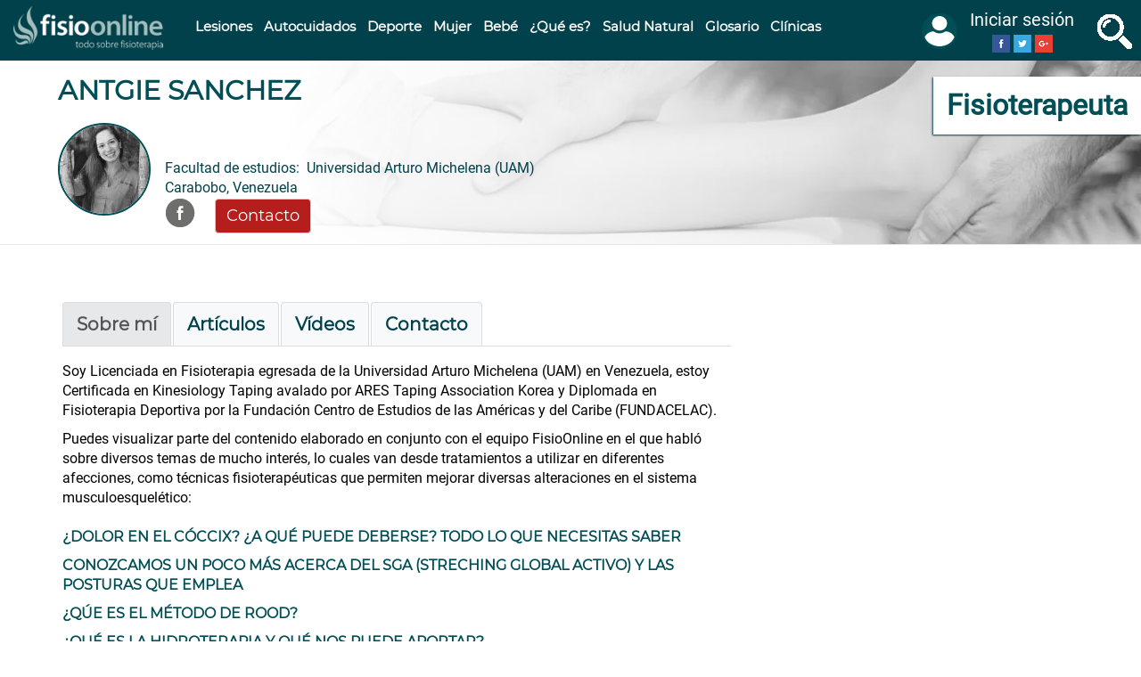

--- FILE ---
content_type: text/html; charset=utf-8
request_url: https://www.fisioterapia-online.com/usuarios/antgie-sanchez
body_size: 74446
content:
<!DOCTYPE html>
<html lang="es" dir="ltr" prefix="content: http://purl.org/rss/1.0/modules/content/ dc: http://purl.org/dc/terms/ foaf: http://xmlns.com/foaf/0.1/ rdfs: http://www.w3.org/2000/01/rdf-schema# sioc: http://rdfs.org/sioc/ns# sioct: http://rdfs.org/sioc/types# skos: http://www.w3.org/2004/02/skos/core# xsd: http://www.w3.org/2001/XMLSchema#">
<head>
  <link rel="profile" href="http://www.w3.org/1999/xhtml/vocab"/>
  <link rel="manifest" href="/manifest.json">
  <meta name="viewport" content="width=device-width, initial-scale=1.0">
  <meta name="theme-color" content="#e6e8ea"/>
  <meta name="mrf-extractable" content="false">
  <meta http-equiv="Content-Type" content="text/html; charset=utf-8"/>
<link rel="shortcut icon" href="https://www.fisioterapia-online.com/sites/default/files/xfo_favicon.png.pagespeed.ic.Q-2jmjRADs.webp" type="image/png"/>
<link href="/xapple-touch-icon-57x57.png.pagespeed.ic.098oNqbFU8.webp" rel="apple-touch-icon" sizes="57x57"/>
<link href="/xapple-touch-icon-72x72.png.pagespeed.ic.xLNhkuh26G.webp" rel="apple-touch-icon" sizes="72x72"/>
<link href="/xapple-touch-icon-76x76.png.pagespeed.ic._D0irLnXOZ.webp" rel="apple-touch-icon" sizes="76x76"/>
<meta name="description" content="Soy Licenciada en Fisioterapia egresada de la Universidad Arturo Michelena (UAM) en Venezuela, estoy Certificada en Kinesiology Taping avalado por ..."/>
<meta name="robots" content="follow, index"/>
<link rel="image_src" href="https://www.fisioterapia-online.com/sites/default/files/avatar/34149/1470919313521.jpg"/>
<link rel="canonical" href="https://www.fisioterapia-online.com/usuarios/antgie-sanchez"/>
<link rel="shortlink" href="https://www.fisioterapia-online.com/user/34149"/>
<meta property="og:type" content="profile"/>
<meta property="og:title" content="Antgie Sanchez"/>
<meta property="og:image" content="https://www.fisioterapia-online.com/sites/default/files/avatar/34149/1470919313521.jpg"/>
<meta name="twitter:title" content="Antgie Sanchez"/>
<meta name="twitter:image" content="https://www.fisioterapia-online.com/sites/default/files/avatar/34149/1470919313521.jpg"/>
  <title>Antgie Sanchez | FisioOnline</title>
  
  
  
  
  <link rel="preload" as="font" type="font/woff2" href="https://fonts.gstatic.com/s/roboto/v18/KFOmCnqEu92Fr1Mu4mxK.woff2" crossorigin>
  <link rel="preload" as="font" type="font/woff2" href="https://fonts.gstatic.com/s/montserrat/v12/JTUSjIg1_i6t8kCHKm459Wlhyw.woff2" crossorigin>
  <style>@font-face{font-family:'Montserrat';font-style:normal;font-weight:400;font-display:swap;src:local('Montserrat Regular') , local('Montserrat-Regular') , url(https://fonts.gstatic.com/s/montserrat/v12/JTUSjIg1_i6t8kCHKm459Wlhyw.woff2) format('woff2');unicode-range:U+0000-00FF,U+0131,U+0152-0153,U+02BB-02BC,U+02C6,U+02DA,U+02DC,U+2000-206F,U+2074,U+20AC,U+2122,U+2191,U+2193,U+2212,U+2215,U+FEFF,U+FFFD}@font-face{font-family:'Roboto';font-style:normal;font-weight:400;font-display:swap;src:local('Roboto') , local('Roboto-Regular') , url(https://fonts.gstatic.com/s/roboto/v18/KFOmCnqEu92Fr1Mu4mxK.woff2) format('woff2');unicode-range:U+0000-00FF,U+0131,U+0152-0153,U+02BB-02BC,U+02C6,U+02DA,U+02DC,U+2000-206F,U+2074,U+20AC,U+2122,U+2191,U+2193,U+2212,U+2215,U+FEFF,U+FFFD}.url-textfield{display:none!important}html{font-family:sans-serif;-ms-text-size-adjust:100%;-webkit-text-size-adjust:100%}body{margin:0}footer,header,section{display:block}a{background-color:transparent}strong{font-weight:700}h1{font-size:2em;margin:.67em 0}img{border:0}button,input,textarea{color:inherit;font:inherit;margin:0}button{overflow:visible}button{text-transform:none}button{-webkit-appearance:button}button::-moz-focus-inner,input::-moz-focus-inner{border:0;padding:0}input{line-height:normal}textarea{overflow:auto}*{-webkit-box-sizing:border-box;-moz-box-sizing:border-box;box-sizing:border-box}*:before,*:after{-webkit-box-sizing:border-box;-moz-box-sizing:border-box;box-sizing:border-box}html{font-size:10px}body{font-family:"Helvetica Neue",Helvetica,Arial,sans-serif;font-size:14px;line-height:1.42857143;color:#333;background-color:#fff}input,button,textarea{font-family:inherit;font-size:inherit;line-height:inherit}a{color:#337ab7;text-decoration:none}img{vertical-align:middle}.img-responsive{display:block;max-width:100%;height:auto}.sr-only{position:absolute;width:1px;height:1px;margin:-1px;padding:0;overflow:hidden;clip:rect(0,0,0,0);border:0}h1,h2,h3{font-family:inherit;font-weight:500;line-height:1.1;color:inherit}h1,h2,h3{margin-top:20px;margin-bottom:10px}h1{font-size:36px}h2{font-size:30px}h3{font-size:24px}p{margin:0 0 10px}.text-left{text-align:left}.text-center{text-align:center}ul{margin-top:0;margin-bottom:10px}ul ul{margin-bottom:0}.list-unstyled{padding-left:0;list-style:none}.container{margin-right:auto;margin-left:auto;padding-left:15px;padding-right:15px}.container-fluid{margin-right:auto;margin-left:auto;padding-left:15px;padding-right:15px}.row{margin-left:-15px;margin-right:-15px}.col-md-2,.col-md-3,.col-md-4,.col-lg-4,.col-md-6,.col-md-8,.col-lg-8,.col-sm-12,.col-md-12{position:relative;min-height:1px;padding-left:15px;padding-right:15px}label{display:inline-block;max-width:100%;margin-bottom:5px;font-weight:700}.form-control{display:block;width:100%;height:34px;padding:6px 12px;font-size:14px;line-height:1.42857143;color:#555;background-color:#fff;background-image:none;border:1px solid #ccc;border-radius:4px;-webkit-box-shadow:inset 0 1px 1px rgba(0,0,0,.075);-moz-box-shadow:inset 0 1px 1px rgba(0,0,0,.075);box-shadow:inset 0 1px 1px rgba(0,0,0,.075)}.form-control::-moz-placeholder{color:#999;opacity:1}.form-control:-ms-input-placeholder{color:#999}.form-control::-webkit-input-placeholder{color:#999}textarea.form-control{height:auto}.form-group{margin-bottom:15px}.btn{display:inline-block;margin-bottom:0;font-weight:400;text-align:center;vertical-align:middle;touch-action:manipulation;background-image:none;border:1px solid transparent;white-space:nowrap;padding:6px 12px;font-size:14px;line-height:1.42857143;border-radius:4px}.btn-primary{color:#fff;background-color:#337ab7;border-color:#2e6da4}.input-group{position:relative;display:table;border-collapse:separate}.input-group .form-control{position:relative;z-index:2;float:left;width:100%;margin-bottom:0}.input-group-btn,.input-group .form-control{display:table-cell}.input-group-btn{width:1%;white-space:nowrap;vertical-align:middle}.input-group .form-control:first-child{border-bottom-right-radius:0;border-top-right-radius:0}.input-group-btn:last-child>.btn{border-bottom-left-radius:0;border-top-left-radius:0}.input-group-btn{position:relative;font-size:0;white-space:nowrap}.input-group-btn>.btn{position:relative}.input-group-btn:last-child>.btn{z-index:2;margin-left:-1px}.nav{margin-bottom:0;padding-left:0;list-style:none}.nav>li{position:relative;display:block}.nav>li>a{position:relative;display:block;padding:10px 15px}.navbar{position:relative;min-height:50px;margin-bottom:20px;border:1px solid transparent}.container>.navbar-header{margin-right:-15px;margin-left:-15px}.navbar-fixed-top{position:fixed;right:0;left:0;z-index:1030}.navbar-fixed-top{top:0;border-width:0 0 1px}.navbar-toggle{position:relative;float:right;margin-right:15px;padding:9px 10px;margin-top:8px;margin-bottom:8px;background-color:transparent;background-image:none;border:1px solid transparent;border-radius:4px}.navbar-toggle .icon-bar{display:block;width:22px;height:2px;border-radius:1px}.navbar-toggle .icon-bar+.icon-bar{margin-top:4px}.navbar-nav{margin:7.5px -15px}.navbar-nav>li>a{padding-top:10px;padding-bottom:10px;line-height:20px}.navbar-btn{margin-top:8px;margin-bottom:8px}.navbar-default{background-color:#f8f8f8;border-color:#e7e7e7}.navbar-default .navbar-nav>li>a{color:#777}.navbar-default .navbar-toggle{border-color:#ddd}.navbar-default .navbar-toggle .icon-bar{background-color:#888}.pagination{display:inline-block;padding-left:0;margin:20px 0;border-radius:4px}.pagination>li{display:inline}.pagination>li>a,.pagination>li>span{position:relative;float:left;padding:6px 12px;line-height:1.42857143;text-decoration:none;color:#337ab7;background-color:#fff;border:1px solid #ddd;margin-left:-1px}.pagination>li:first-child>span{margin-left:0;border-bottom-left-radius:4px;border-top-left-radius:4px}.pagination>li:last-child>a{border-bottom-right-radius:4px;border-top-right-radius:4px}.pagination>.active>span{z-index:2;color:#fff;background-color:#337ab7;border-color:#337ab7}.pagination>.disabled>span{color:#777;background-color:#fff;border-color:#ddd}.clearfix:before,.clearfix:after,.container:before,.container:after,.container-fluid:before,.container-fluid:after,.row:before,.row:after,.nav:before,.nav:after,.navbar:before,.navbar:after,.navbar-header:before,.navbar-header:after{content:" ";display:table}.clearfix:after,.container:after,.container-fluid:after,.row:after,.nav:after,.navbar:after,.navbar-header:after{clear:both}.pull-right{float:right!important}.pull-left{float:left!important}.hidden{display:none!important}@-ms-viewport{width:device-width}.visible-lg{display:none!important}@media (max-width:767px){.hidden-xs{display:none!important}}body{position:relative}body.navbar-is-fixed-top{padding-top:64px!important}.footer{margin-top:45px;padding-top:35px;padding-bottom:36px;border-top:1px solid #e5e5e5}.element-invisible{margin:0;padding:0;width:1px}.navbar .logo{margin-right:-15px;padding-left:15px;padding-right:15px}p:last-child{margin-bottom:0}form#search-block-form{margin:0}.navbar #block-search-form{float:none;margin:5px 0 5px 5px}input,textarea{max-width:100%;width:auto}.form-actions{clear:both}ul li.leaf{list-style:none;list-style-image:none}@media (min-width:1200px){.hidden-lg{display:none!important}}@media (min-width:992px) and (max-width:1199px){.hidden-md{display:none!important}}.element-invisible{clip:rect(1px,1px,1px,1px);position:absolute!important;overflow:hidden}.clearfix:after,.container:after,.container-fluid:after,.row:after,.nav:after,.navbar:after,.navbar-header:after{content:".";display:block;height:0;clear:both;visibility:hidden}html,body{font-size:16px;font-family:'Roboto',sans-serif;color:#010101}body.navbar-is-fixed-top{padding-top:64px!important}@media (max-width:767px){body.navbar-is-fixed-top{padding-top:60px!important}}body.navbar-is-fixed-top .region-megamenu{margin-top:0;margin-left:-15px;margin-right:-15px}body.navbar-is-fixed-top .region-megamenu ul{margin-bottom:0}h1,h2,h3,a,a:link{color:#004e56;font-weight:700;font-family:'Montserrat',sans-serif}h1{font-size:36px;line-height:50px}h2{font-size:24px;line-height:30px}h2.pane-title{font-size:28px;line-height:34px}h3{font-size:20px;line-height:26px}#page-top{background-color:#00414b;line-height:50px;border:none}#page-top .container-top{max-width:1920px;margin:0 auto}#page-top .container-top .row:first-child{margin:0!important}#page-top .navbar-toggle{float:left;border:none;background:none;margin:0 15px;padding-bottom:0}@media (max-width:991px){#page-top .navbar-toggle{width:20%;text-align:left;margin:0 0 0 15px}}@media (max-width:360px){#page-top .navbar-toggle{width:15%}}#page-top .navbar-toggle .burguer,#page-top .navbar-toggle .burguer-label{display:inline-block;padding-right:10px;font-size:20px;text-transform:uppercase}#page-top .navbar-toggle .burguer-label{color:#fff}@media (max-width:1199px){#page-top .navbar-toggle .burguer-label{display:none}}#page-top .navbar-toggle .icon-bar{background-color:#fff;height:3px;width:24px}@media (max-width:480px){#page-top .col-xs-6{width:50%;float:left;padding:5px 0}}#page-top .fisio-search-btn{padding:9px 10px;border:none;background:none}#page-top .fisio-search-btn span{display:inline-block;padding-right:10px;font-size:20px;text-transform:uppercase;vertical-align:middle}#page-top .fisio-search-btn .lupa{height:40px;width:40px;background-image:url(/sites/all/themes/fisio_bootstrap/images/xall_icons_lupa_fo.png.pagespeed.ic.D9Kcn4OngL.webp);background-position:-100px 0}@media (max-width:991px){#page-top .fisio-search-btn{display:none}}#page-top .fisio-search-btn .fisio-search-label{color:#fff}@media (max-width:1199px){#page-top .fisio-search-btn .fisio-search-label{display:none}}#page-top .logo{display:block;text-align:center;margin-top:5px;margin-bottom:5px}@media (max-width:480px){#page-top .logo{margin-top:0;margin-bottom:0}}#page-top .logo img{max-width:100%;height:auto;width:189px}#page-top .region-top-page .block{float:left;padding:15px}#page-top .region-top-page .block-search{float:none;display:none}#page-top .region-top-page .block-fisio{float:right;line-height:1.5;margin:0 15px;padding:0}#page-top .region-top-page .block-fisio .nav-menu-user-avatar{padding:5px 0 0;margin:0}#page-top .region-top-page .block-fisio .nav-menu-user-avatar .name-menu-avatar{font-size:20px;color:#fff}#page-top .region-top-page .block-fisio .nav-menu-user-avatar .nav-menu-des-wrapper{text-align:center;overflow-y:auto;padding-top:0}.navbar #block-search-form{float:none;margin:0 auto;padding:10px;clear:both;max-width:1170px}.navbar #block-search-form .input-group{padding:0;background-color:#fff}.navbar #block-search-form .input-group .form-control{border:medium none;box-shadow:none;font-size:32px;height:72px;padding:0 15px}.navbar #block-search-form .btn{background-color:#666;background-image:none;font-size:24px;min-height:72px}#main-menu-left{position:absolute;z-index:2000;left:-440px;width:440px;height:100%;top:0;margin-top:0;overflow-y:auto;overflow-x:hidden;background-color:#fff}@media (max-width:480px){#main-menu-left{width:90%;left:-90%}}#main-menu-left .block{border-bottom:1px solid #e7e7e7;padding:15px;clear:both;background:#fff}#main-menu-left .nav{margin-top:0}#main-menu-left .navbar-nav{float:none;padding:0}#main-menu-left .navbar-nav .nav{margin-top:0}#main-menu-left .navbar-nav .nav li{float:none;border:none;font-size:22px;position:relative;left:0}#main-menu-left .navbar-nav .nav li a{padding-left:60px}#main-menu-left .navbar-nav .nav li a:before{width:30px;height:30px;content:"";position:absolute;left:15px;background:rgba(0,0,0,0) url(/sites/all/themes/fisio_bootstrap/images/xall_icons_lupa_fo.png.pagespeed.ic.D9Kcn4OngL.webp) no-repeat scroll 0 0}#main-menu-left .navbar-nav .nav li:nth-child(1) a:before{background-position:0 0}#main-menu-left .navbar-nav .nav li:nth-child(2) a:before{background-position:-31px 0}#main-menu-left .navbar-nav .nav li:nth-child(3) a:before{background-position:-61px 0}#main-menu-left .navbar-nav .nav li:nth-child(4) a:before{background-position:0 -31px}#main-menu-left .navbar-nav .nav li:nth-child(5) a:before{background-position:-31px -31px}#main-menu-left .navbar-nav .nav li:nth-child(6) a:before{background-position:-61px -31px}#main-menu-left .navbar-nav .nav li:nth-child(7) a:before{background-position:0 -61px}#main-menu-left .navbar-nav .nav li:nth-child(8) a:before{background-position:-31px -61px}#main-menu-left .navbar-nav .nav li:nth-child(9) a:before{background-position:-61px -61px}#main-menu-left .navbar-nav .nav li:nth-child(2n+1){background-color:#e6e8ea}#main-menu-left .navbar-nav li{font-size:16px}header#navbar{font-size:18px;width:100%;margin-top:0;border:none;border-bottom:3px solid #e7e7e7;background-color:#eee;position:absolute;padding:15px;z-index:500}.navbar-nav{float:left;text-transform:uppercase}@media (max-width:1199px){.navbar-nav{width:100%;margin:0}}.navbar-nav ul.menu li{float:left}@media (max-width:1199px){.navbar-nav ul.menu li{float:none;width:100%;border-top:1px solid #00414b}.navbar-nav ul.menu li:last-child{border-bottom:1px solid #00414b}}.nav-menu-user-avatar{z-index:1000;margin-top:13px;padding-bottom:17px}.nav-menu-user-avatar .img-menu-avatar,.nav-menu-user-avatar .name-menu-avatar{display:inline-block;vertical-align:middle}.nav-menu-user-avatar .name-menu-avatar{max-width:150px;line-height:25px}@media (max-width:767px){.nav-menu-user-avatar .name-menu-avatar{display:none}}.nav-menu-user-avatar .name-menu-avatar div{text-align:center}.nav-menu-user-avatar .img-menu-avatar img{width:40px;height:40px;border:2px solid #004e56;border-radius:50%;margin:10px 10px 10px 0;background-color:#004e56}@media (max-width:767px){.nav-menu-user-avatar .img-menu-avatar img{margin:5px 0}}.nav-menu-user-avatar .nav-menu-des-wrapper{position:fixed;z-index:2000;background-color:#fff;border:1px solid #e7e7e7;border-top:none;right:-440px;width:440px;padding-top:17px;height:100%;top:0}@media (max-width:480px){.nav-menu-user-avatar .nav-menu-des-wrapper{width:90%;right:-90%}}.nav-menu-user-avatar .nav-menu-des-wrapper .name-menu-avatar{max-width:80%}@media (max-width:767px){.nav-menu-user-avatar .nav-menu-des-wrapper .name-menu-avatar{display:inline-block}}.nav-menu-user-avatar .nav-menu-des-wrapper ul{padding:10px;overflow:hidden}@media (max-width:480px){.nav-menu-user-avatar .nav-menu-des-wrapper ul{width:100%;float:none}}.nav-menu-user-avatar .nav-menu-des-wrapper ul li a{display:block;font-size:20px}.nav-menu-user-avatar .nav-menu-des-wrapper ul:last-child{border:none}.not-logged-in .nav-menu-des-wrapper .img-menu-avatar,.not-logged-in .nav-menu-des-wrapper ul.user-options{display:inline-block}.not-logged-in .nav-menu-des-wrapper ul.user-options{margin:0;vertical-align:middle;width:auto}.megamenu-nav .navbar-nav>li>a{text-transform:none;color:#fff;line-height:40px}@media (min-width:1200px) and (max-width:1365px){.megamenu-nav .navbar-nav>li>a{padding:10px 7px}}@media (max-width:1199px){.megamenu-nav{display:none}}#block-panels-mini-megamenu-lesiones,#block-panels-mini-megamenu-deporte,#block-panels-mini-megamenu-mujer,#block-panels-mini-megamenu-infantil,#block-panels-mini-megamenu-que-es,#block-panels-mini-megamenu-salud-natural,#block-panels-mini-megamenu-autocuidados{padding:2em 1em}#block-panels-mini-megamenu-lesiones .pane-views-panes.panel-pane,#block-panels-mini-megamenu-deporte .pane-views-panes.panel-pane,#block-panels-mini-megamenu-mujer .pane-views-panes.panel-pane,#block-panels-mini-megamenu-infantil .pane-views-panes.panel-pane,#block-panels-mini-megamenu-que-es .pane-views-panes.panel-pane,#block-panels-mini-megamenu-salud-natural .pane-views-panes.panel-pane,#block-panels-mini-megamenu-autocuidados .pane-views-panes.panel-pane{clear:none;text-align:left;margin-bottom:2em}.megamenu-block{display:none;position:absolute;width:100%;z-index:1;background-color:#fff;border-bottom:5px solid #00414b}@media (max-width:1199px){.megamenu-block{display:none}}.megamenu-block .view-header{margin-bottom:.5em}.megamenu-block .view-header img{display:inline-block;margin-right:.5em}.megamenu-block .view-content li{font-size:14px;font-family:'Roboto'}.megamenu-block .view-footer{font-size:14px;font-family:'Roboto'}#mini-panel-megamenu_deporte .view-content li,#mini-panel-megamenu_mujer .view-content li,#mini-panel-megamenu_infantil .view-content li,#mini-panel-megamenu_que_es .view-content li,#mini-panel-megamenu_salud_natural .view-content li,#mini-panel-megamenu_autocuidados .view-content li{margin-bottom:1em}#mini-panel-megamenu_deporte img,#mini-panel-megamenu_mujer img,#mini-panel-megamenu_infantil img,#mini-panel-megamenu_que_es img,#mini-panel-megamenu_salud_natural img,#mini-panel-megamenu_autocuidados img{display:inline-block;margin-right:.5em}.btn,.btn-primary{border-color:#ccc;background-color:#b61e1d;background-image:none;font-size:18px}.pane-bottom-margin{margin-bottom:2em}#page-title{color:#00414b;margin-bottom:10px}#page-title h1{text-transform:uppercase;font-size:30px;line-height:32px}.main-container{margin-bottom:20px;margin-top:30px}@media (max-width:767px){.main-container{margin-bottom:15px;margin-top:15px}}.bootstrap-twocol-stacked .left .pane-entity-field-extra{overflow:hidden;border-bottom:2px dotted #c9c9c9;border-top:2px dotted #c9c9c9;padding:10px 0;margin:1em 0;width:25%;height:60px}@media (max-width:480px){.bootstrap-twocol-stacked .left .pane-entity-field-extra{width:50%;margin:0;border:none}}.pagination li a,.pagination li span{color:#00414b;padding:5px 10px}.pagination li.pager-ellipsis{display:none}.pagination .active span{padding:5px 10px;background-color:#00414b;border-color:#00414b;color:#fff!important}.bootstrap-twocol-stacked .right{background-color:#fff;border-left:1px dotted #c5c5c5}@media (max-width:1199px){.bootstrap-twocol-stacked .right{border:none}}.bootstrap-twocol-stacked .right h2.pane-title{border-bottom:1px dotted #c5c5c5;font-size:20px;margin-bottom:17px;margin-top:14px;padding:20px 0 17px;text-align:left;text-transform:uppercase;padding-left:40px;overflow:hidden}@media (max-width:480px){.bootstrap-twocol-stacked .right h2.pane-title{font-size:18px;background-size:24px 24px;line-height:28px;padding-left:32px}}.bootstrap-twocol-stacked .right ul{padding-left:0}.bootstrap-twocol-stacked .right li{overflow:hidden;margin:0;padding:0}.bootstrap-twocol-stacked .right li .field-image{float:left}.bootstrap-twocol-stacked .right li .field-image img{border:2px solid #004e56;border-radius:50%;margin:10px 20px 10px 0;width:auto}.bootstrap-twocol-stacked .right li .views-field-title{display:table-cell;height:120px;vertical-align:middle}.bootstrap-twocol-stacked .right li .views-field-title a{display:block;font-size:15px}.bootstrap-twocol-stacked .right .view-clinics .views-field-title{display:table-cell;height:90px;vertical-align:middle}.tabs{overflow:hidden!important}.tabs li a{background-color:#f8f9fa!important;border-color:#ddd #ddd transparent!important}.tabs li.active a{background-color:#e6e8ea!important}@media (max-width:767px){.main-container.container{padding:0}}@media (max-width:1199px){header#navbar{margin-top:10px}header#navbar .container{position:relative}header#navbar .navbar-header{float:left;width:90%}}.social{line-height:40px;padding:0;margin:0;text-align:center}.social li{background-repeat:no-repeat;background-image:url(/sites/all/themes/fisio_bootstrap/images/xsprite_social_color.png.pagespeed.ic.xU1PNPLGK0.webp)}.social li a{text-indent:-9999px}.social li.fb{background-position:0 0}.social li.tw{background-position:-38px 0}.social li.ig{background-position:-76px 0}.social li.yt{background-position:-114px 0}.social li.li{background-position:-152px 0}.social li,.social li a{width:36px;height:36px;display:inline-block}h2.pane-title{font-size:28px;left:0;line-height:34px;padding-left:40px;position:relative;text-transform:uppercase}h2.pane-title:before{background:rgba(0,0,0,0) url(/sites/all/themes/fisio_bootstrap/images/xbullet_icons_fo.png.pagespeed.ic.5DUngGx1kF.webp) no-repeat scroll -51px 0;content:" ";height:45px;left:0;position:absolute;width:37px}@media (max-width:480px){h2.pane-title:before{background-size:100px auto;background-position:-23px 6px;height:24px;width:22px}h2.pane-title{font-size:18px;line-height:28px;padding-left:24px}}.panel-1col .panel-col{width:100%}.url-textfield{display:none!important}.page-user header#navbar{border-bottom:none}@media (max-width:767px){.page-user header#navbar{border-bottom:1px solid #e7e7e7}}.page-user #page-title{padding:0;background:linear-gradient(to right,#fff,#e6e8ea 20%,#c3dbd9 40%,#aec9c7 60%,#a3bfbd 80%,#90b9b6 100%);border-top:1px solid #e7e7e7;border-bottom:1px solid #e7e7e7}@media (max-width:767px){.page-user #page-title{background:none;border-top:none;text-align:center}}.page-user #page-title .container{padding:0;width:100%}.page-user #page-title .container .row{margin:0;background:linear-gradient(to right,#fff,#fff 25%,rgba(255,255,255,0) 100%)}.page-user #page-title .container .row .region-page-title{max-width:1600px;margin:0 auto;padding:0 50px}@media (max-width:480px){.page-user #page-title .container .row .region-page-title{padding:0}}.page-user #page-title .container .user_header{margin-bottom:1em;overflow:hidden}@media (max-width:767px){.page-user #page-title .container .user_header{text-align:center}}.page-user #page-title .container .user_header .social,.page-user #page-title .container .user_header .user-picture,.page-user #page-title .container .user_header .user-data,.page-user #page-title .container .user_header .field-link,.page-user #page-title .container .user_header .contact-link{display:inline-block}@media (max-width:767px){.page-user #page-title .container .user_header .social,.page-user #page-title .container .user_header .user-picture,.page-user #page-title .container .user_header .user-data,.page-user #page-title .container .user_header .field-link,.page-user #page-title .container .user_header .contact-link{float:none;display:block}}.page-user #page-title .container .user_header .social,.page-user #page-title .container .user_header .field-link,.page-user #page-title .container .user_header .contact-link{margin-right:1em}.page-user #page-title .container .user_header .user-picture{position:relative}.page-user #page-title .container .user_header .user-picture img{width:auto;border:2px solid #004e56;border-radius:50%;margin:10px auto}.page-user #page-title .container .user_header .user-data{width:75%;bottom:12px;line-height:auto;margin-left:1em;position:absolute}@media (max-width:767px){.page-user #page-title .container .user_header .user-data{bottom:0;line-height:25px;margin-left:0;position:inherit;width:100%}.page-user #page-title .container .user_header .user-data .facultad{display:none}}.page-user #page-title .container .user_header .user-data .facultad span{float:left;margin-right:.5em}@media (max-width:767px){.page-user #page-title .container .user_header .user-data .facultad span{display:inline-block;float:none;margin-right:0}.page-user #page-title .container .user_header .user-data .facultad .field-study-academy{display:inline-block;float:none;margin-right:0}}.page-user #page-title .container .user_header .user-data .localidad{clear:both}.page-user #page-title .container .user_header .field-link{line-height:40px}.page-user .bootstrap-twocol-stacked .left .tabs{margin:0;padding:0;overflow:hidden}.page-user .bootstrap-twocol-stacked .left .tabs li{float:left;width:25%;text-align:center;overflow:hidden;margin:1em 0;padding:0 10px;font-size:20px}@media (max-width:480px){.page-user .bootstrap-twocol-stacked .left .tabs li{float:left;width:48%;font-size:18px;margin:1%;border:1px solid #e7e7e7;padding:10px}.page-user .bootstrap-twocol-stacked .left .tabs li.active{background-color:#004e56}.page-user .bootstrap-twocol-stacked .left .tabs li.active a{color:#fff!important}}.page-user .bootstrap-twocol-stacked .left .tabs li a{color:#00414b}.page-user .bootstrap-twocol-stacked .left .tabs li.active a{color:#000}.page-user .bootstrap-twocol-stacked .left .tab-content{display:none}.page-user .bootstrap-twocol-stacked .left .tab-content .field-technics:before{content:"- "}.page-user .bootstrap-twocol-stacked .left .tab-content .view-articles .view-content ul{padding:0;columns:2;-moz-columns:2;-webkit-columns:2}@media (max-width:767px){.page-user .bootstrap-twocol-stacked .left .tab-content .view-articles .view-content ul{columns:1;-moz-columns:1;-webkit-columns:1}}.page-user .bootstrap-twocol-stacked .left .tab-content .view-articles .view-content ul li{margin:0;padding:.5em 0}.page-user .bootstrap-twocol-stacked .left .tab-content .view-articles .view-content ul li .field-image{float:left}.page-user .bootstrap-twocol-stacked .left .tab-content .view-articles .view-content ul li .field-image img{border:2px solid #004e56;border-radius:50%;margin:10px 20px 10px 0}.page-user .bootstrap-twocol-stacked .left .tab-content .view-articles .view-content ul li .views-field-title{display:table-cell;height:120px;vertical-align:middle}.page-user .bootstrap-twocol-stacked .left .tab-content .view-articles .view-content ul li .views-field-title a{display:block}.page-user .bootstrap-twocol-stacked .left .tab-content .view-videos ul{padding-left:0}.page-user .bootstrap-twocol-stacked .left .tab-content .view-videos li{overflow:hidden;margin:1em 0 2em}.page-user .bootstrap-twocol-stacked .left .tab-content .view-videos li .file-video{margin-bottom:1em}.page-user .bootstrap-twocol-stacked .left .tab-content .view-videos li .file-video img{width:100%;height:auto;border:1px solid #ccc}.page-user .bootstrap-twocol-stacked .left .tab-content .view-videos li .file-video{position:relative}.page-user .bootstrap-twocol-stacked .left .tab-content .view-videos li .file-video .content a:before{background-image:url(/sites/all/themes/fisio_bootstrap/images/xsprite_yt_play.png.pagespeed.ic.e5y5IHZOYg.webp);background-position:center 0;background-repeat:no-repeat;background-size:75% auto;content:" ";height:37px;width:70px;opacity:.8;z-index:100;position:absolute;top:50%;left:50%;margin-top:-18.75px;margin-left:-35px}.page-user .bootstrap-twocol-stacked .left .tab-content .view-videos li .meta{border-bottom:2px dotted #c9c9c9;border-top:2px dotted #c9c9c9;padding:10px 0}.page-user .bootstrap-twocol-stacked .left .tab-content .view-videos li .meta ul{overflow:hidden}.page-user .bootstrap-twocol-stacked .left .tab-content .view-videos li .meta li{color:#010101;float:left;text-align:center;width:25%;border-right:2px dotted #ccc;margin:0;padding:.5em 0;font-weight:700}.page-user .bootstrap-twocol-stacked .left .tab-content .view-videos li .meta li span{color:#00414b;font-size:16px;display:inline-block}@media (max-width:480px){.page-user .bootstrap-twocol-stacked .left .tab-content .view-videos li .meta li{width:50%;border:none}}.page-user .bootstrap-twocol-stacked .left .tab-content .view-videos li .meta li:last-child{border-right:none}.page-user .bootstrap-twocol-stacked .left .tab-content .view-videos li.views-row{background:rgba(0,0,0,0) url(/sites/all/themes/fisio_bootstrap/images/xseparador_teaser.jpg.pagespeed.ic.BnknL70f39.webp) no-repeat scroll center bottom;padding-bottom:60px}.page-user .bootstrap-twocol-stacked .left .tab-content .view-videos li.views-row:last-child{background:none;padding-bottom:0}.page-user .bootstrap-twocol-stacked .left .tab-content .view-videos li.views-row{padding-top:25px;float:left;width:48%;margin:1%}@media (max-width:767px){.page-user .bootstrap-twocol-stacked .left .tab-content .view-videos li.views-row{width:100%;margin:1% 0}}.page-user .bootstrap-twocol-stacked .left .tab-content .view-videos li.views-row:last-child{background:rgba(0,0,0,0) url(/sites/all/themes/fisio_bootstrap/images/xseparador_teaser.jpg.pagespeed.ic.BnknL70f39.webp) no-repeat scroll center bottom;padding-bottom:60px}.page-user .bootstrap-twocol-stacked .left .tab-content .view-videos li.views-row .meta li{width:50%}.page-user .bootstrap-twocol-stacked .tab-content.active{display:inherit}.fisioterapeuta #page-title{position:relative}.fisioterapeuta #page-title .container .row:before{display:block;background-color:#fff;color:#004e56;font-size:32px;font-weight:700;padding:10px 15px;position:absolute;right:0;top:20px;box-shadow:-1px 1px 2px 0 #00414b}@media (max-width:767px){.fisioterapeuta #page-title .container .row:before{display:none!important}}.fisioterapeuta #page-title .container .row:before{content:"Fisioterapeuta"}.fisioterapeuta #page-title{background:url(/sites/all/themes/fisio_bootstrap/images/profile_fisioterapeuta_bg.jpg) no-repeat scroll right center / cover!important}@media (max-width:767px){.fisioterapeuta #page-title{background:none!important;border-top:none;text-align:center}}#profile-tabs .tabs:after,#profile-tabs .tabs:before{content:" ";display:table}#profile-tabs .tabs{border-bottom:1px solid #ddd;margin-bottom:17px;margin-top:24px;overflow:visible}@media (max-width:480px){#profile-tabs .tabs{border:none}}#profile-tabs .tabs:after{clear:both}#profile-tabs .tabs li{float:left;width:auto;text-align:left;overflow:hidden;margin:0;padding:0;font-size:20px}@media (max-width:480px){#profile-tabs .tabs li{float:left;width:48%;font-size:18px;margin:1%;border:1px solid #e7e7e7;padding:10px;text-align:center}#profile-tabs .tabs li.active{background-color:#004e56}#profile-tabs .tabs li.active a{color:#fff!important;background:none!important;border:none!important}}#profile-tabs .tabs>li{margin-bottom:-1px;display:block;position:relative}#profile-tabs .tabs>li>a{border:1px solid transparent;border-radius:4px 4px 0 0;line-height:1.42857;margin-right:2px;display:block;padding:10px 15px;position:relative;text-decoration:none;outline:0}#profile-tabs .tabs>li.active>a{-moz-border-bottom-colors:none;-moz-border-left-colors:none;-moz-border-right-colors:none;-moz-border-top-colors:none;background-color:#fff;border-color:#ddd #ddd transparent;border-image:none;border-style:solid;border-width:1px;color:#555}#site-footer{background-color:#e6e8ea}footer{margin-top:0!important;margin-bottom:30px}footer a,footer p{font-size:14px}footer .social{margin-bottom:20px}footer .footer-module{color:#666;position:relative;text-align:center}footer .footer-module a.fo-logo-link,footer .footer-module a.fc-logo-link,footer .footer-module a.fs-logo-link,footer .footer-module a.fclinics-logo-link{display:inline-block;height:50px;text-indent:-9999px;width:175px;background:rgba(0,0,0,0) url(/sites/all/themes/fisio_bootstrap/images/xfooter_all_images_hon.png.pagespeed.ic.-Yj7dnO3CB.webp) no-repeat scroll center top}footer .footer-module a.fo-logo-link{background-position:-37.5px 0}footer .footer-module a.fc-logo-link{background-position:-37.5px -50px}footer .footer-module a.fs-logo-link{background-position:-37.5px -100px}footer .footer-module a.fclinics-logo-link{background-position:-37.5px -150px}footer .footer-module:last-child{border-right:none}@media (max-width:980px){footer .footer-module{border-bottom:1px solid gray;padding-top:1em;padding-bottom:1em;margin:auto}}footer .region-footer-top .quienes-somos{padding-left:5px;padding-right:5px}footer .region-footer-top .quienes-somos p{font-style:italic;padding-bottom:10px;padding-top:10px}footer .region-footer-top .fisio-online{background-color:#c3dbd9}footer .region-footer-top .colaboracion{margin-bottom:1em;margin-top:1em}footer .region-footer-top .colaboracion a{display:inline-block;padding:1em 0}footer .region-footer-top .colaboracion span{margin-left:1em;margin-right:1em}@media (max-width:480px){footer .region-footer-top .colaboracion a{display:block;padding:1em 0}footer .region-footer-top .colaboracion span{display:none}}footer li{list-style:none}footer .row:nth-child(2){border-bottom:1px solid #ccc;padding-bottom:20px;padding-top:20px;border-top:1px solid #ccc}@media (max-width:980px){footer .row:nth-child(2){border-bottom:none;padding-bottom:0;padding-top:0;border-top:none}}footer .region-footer{padding-top:1em}footer .region-footer ul{padding:0;margin:0;list-style:none;overflow:hidden}footer .region-footer ul li{float:left}@media (max-width:480px){footer .region-footer ul li{float:none!important;margin:10px auto;text-align:center}}footer .region-footer ul li a{padding:16px}footer .region-footer a.wis-link,footer .region-footer a.gosasun-link,footer .region-footer a.m21-link{display:inline-block;height:50px;text-indent:-9999px;width:50px;margin:0 1em;background:rgba(0,0,0,0) url(/sites/all/themes/fisio_bootstrap/images/xfooter_all_images_hon.png.pagespeed.ic.-Yj7dnO3CB.webp) no-repeat scroll 0 0}footer .region-footer a.wis-link{background-position:0 -200px;width:130px}footer .region-footer a.gosasun-link{background-position:-200px -200px}footer .region-footer a.m21-link{background-position:-80px -260px;width:75px}footer .region-footer-top a.honcode-link{display:inline-block;height:50px;text-indent:-9999px;width:75px;background:rgba(0,0,0,0) url(/sites/all/themes/fisio_bootstrap/images/xfooter_all_images_hon.png.pagespeed.ic.-Yj7dnO3CB.webp) no-repeat scroll -180px -260px;vertical-align:middle}.human-search{display:none;position:fixed;top:140px;right:0;width:100px;height:auto;z-index:1000;border-top:10px solid #00414b;border-right:none;border-bottom:1px solid #00414b;border-left:1px solid #00414b;background-color:#fff;padding:5px 0}.human-search p{text-align:center}.human-search p a{color:#b61e1d;font-size:18px}@media (max-width:480px){.human-search{display:none}}@media (min-width:768px){.container{width:750px}}@media (min-width:992px){.container{width:970px}}@media (min-width:1200px){.container{width:1170px}.hidden-lg{display:none}}@media (min-width:992px){.hidden-md{display:none}}@media (min-width:1200px){.col-lg-8{width:66.66666667%;float:left}.col-lg-4{width:33.33333333%;float:left}}@media (min-width:992px) and (max-width:1199px){#page-top .region-top-page .block-fisio .nav-menu-user-avatar .name-menu-avatar{display:none}}@media (min-width:992px){.col-md-2{width:16.66666667%}}</style>
  <link rel="preconnect" href="https://www.googletagmanager.com" crossorigin>
  <link rel="preconnect" href="https://www.google-analytics.com" crossorigin>
  <link rel="preconnect" href="https://stats.g.doubleclick.net" crossorigin>
  <link rel="preconnect" href="https://www.google.com" crossorigin>
  <!-- HTML5 element support for IE6-8 -->
  <!--[if lt IE 9]>
    <script src="//html5shiv.googlecode.com/svn/trunk/html5.js"></script>
  <![endif]-->
    <!--Google Tag Manager-->
	<script>(function(w,d,s,l,i){w[l]=w[l]||[];w[l].push({'gtm.start':new Date().getTime(),event:'gtm.js'});var f=d.getElementsByTagName(s)[0],j=d.createElement(s),dl=l!='dataLayer'?'&l='+l:'';j.async=true;j.src='https://www.googletagmanager.com/gtm.js?id='+i+dl;f.parentNode.insertBefore(j,f);})(window,document,'script','dataLayer','GTM-5G8ZBFP');</script>
  <!--End Google Tag Manager-->
</head>
<body class="navbar-is-fixed-top html not-front not-logged-in no-sidebars page-user page-user- page-user-34149 fisio-profile fisioterapeuta profile-detail role-anonymous-user">
  <div id="skip-link">
    <a href="#main-content" class="element-invisible element-focusable">Pasar al contenido principal</a>
  </div>
  <!--Google Tag Manager (noscript)-->
	<noscript><iframe src="https://www.googletagmanager.com/ns.html?id=GTM-5G8ZBFP" height="0" width="0" title="Google Tag manager tracking"></iframe></noscript>
  <!--End Google Tag Manager (noscript)-->
    <div class="mask"></div>
  <div id="main-menu-left" class="hidden-lg">
	  <div class="region region-main-menu-left">
    <div id="block-system-main-menu" class="block block-system navbar-nav block-menu clearfix">
  
      
  <ul class="menu nav"><li class="first leaf"><a href="/fisioterapia-deporte-deportiva" title="Artículos, vídeos e infografías de Fisioterapia Deportiva">Deporte</a></li>
<li class="leaf"><a href="/fisioterapia-de-la-mujer" title="Artículos, vídeos e infografías de Fisioterapia de la mujer">Mujer</a></li>
<li class="leaf"><a href="/fisioterapia-bebe-nino-infantil" title="Artículos, vídeos e infografías de Fisioterapia Infantil">Bebé</a></li>
<li class="leaf"><a href="/que-es-explicaciones-fisioterapia" title="Artículos, vídeos e infografías que explican conceptos de la Fisioterapia">¿Qué es?</a></li>
<li class="leaf"><a href="/salud-tratamientos-naturales" title="Artículos, vídeos e infografías de Tratamientos naturales para la salud con Fisioterapia">Salud Natural</a></li>
<li class="leaf"><a href="/lesiones-cuidados-tratamientos" title="Artículos, vídeos e infografías sobre diversas lesiones y sus cuidados con Fisioterapia">Lesiones y Cuidados</a></li>
<li class="leaf"><a href="/auto-cuidados-mejorar-salud" title="Artículos, vídeos e infografías de Autocuidados con Fisioterapia">Autocuidados</a></li>
<li class="leaf"><a href="/clinicas" title="Listado de Clínicas de Fisioterapia">Clínicas</a></li>
<li class="last leaf"><a href="/glosario" title="Listado de términos relacionados con la Fisioterapia">Glosario</a></li>
</ul>
</div>
  </div>
  </div>
  <header id="page-top" class="navbar navbar-fixed-top navbar-default">
	<div class="container-top">
	  <div class="row">
		<div class="hidden-lg hidden-md">
		  <button type="button" class="navbar-toggle" aria-label="menu"> 
			<span class="burguer">
			  <span class="sr-only">Toggle navigation</span>
			  <span class="icon-bar"></span>
			  <span class="icon-bar"></span>
			  <span class="icon-bar"></span>
			</span>
			<span class="burguer-label">Menú</span>
	      </button>
		</div>
		<!-- <div class="col-md-2">
		  <button type="button" class="fisio-search-btn" aria-label="buscar">
			<span class="lupa"></span>
			<span class="fisio-search-label">Buscar</span>
		  </button>
		</div> -->
		<div class="col-md-2 pull-left">
		  	        <a class="logo navbar-btn" href="/" title="Página de inicio de FisioOnline ?>">
		      <img src="https://www.fisioterapia-online.com/sites/default/files/xfisioo_horizontal_0.png.pagespeed.ic.ocMPk9goEK.webp" alt="FisioOnline" title="FisioOnline - todo sobre fisioterapia" width="189" height="56"/>
	        </a>
	      
	      	    </div>
	    			  <div class="region region-navigation">
    <div id="block-block-165" class="block block-block megamenu-nav visible-lg visible-md pull-left clearfix">
  
      
  <ul class="menu nav navbar-nav">
<li class="first leaf tab-link" data-tab="block-panels-mini-megamenu-lesiones"><a href="#megamenu-lesiones" title="Lesiones y sus cuidados con Fisioterapia" accesskey="l">Lesiones</a></li>
<li class="leaf tab-link" data-tab="block-panels-mini-megamenu-autocuidados"><a href="#megamenu-autocuidados" title="Autocuidados con Fisioterapia" accesskey="a">Autocuidados</a></li>
<li class="leaf tab-link" data-tab="block-panels-mini-megamenu-deporte"><a href="#megamenu-deporte" title="Fisioterapia Deportiva" accesskey="d">Deporte</a></li>
<li class="leaf tab-link" data-tab="block-panels-mini-megamenu-mujer"><a href="#megamenu-mujer" title="Fisioterapia de la mujer" accesskey="m">Mujer</a></li>
<li class="leaf tab-link" data-tab="block-panels-mini-megamenu-infantil"><a href="#megamenu-infantil" title="Fisioterapia Infantil" accesskey="i">Bebé</a></li>
<li class="leaf tab-link" data-tab="block-panels-mini-megamenu-que-es"><a href="#megamenu-que-es" title="Conceptos de la Fisioterapia" accesskey="q">¿Qué es?</a></li>
<li class="leaf tab-link" data-tab="block-panels-mini-megamenu-salud-natural"><a href="#megamenu-salud-natural" title="Tratamientos naturales para la salud con Fisioterapia" accesskey="s">Salud Natural</a></li>
<li class="last tab-link" data-tab="block-panels-mini-megamenu-glosario"><a href="#megamenu-glosario" title="Listado de términos relacionados con la Fisioterapia" accesskey="g">Glosario</a></li>
<li class="last leaf" data-tab="block-panels-mini-megamenu-clinicas"><a href="#megamenu-clinicas" title="Listado de clínicas de Fisioterapia" accesskey="c">Clínicas</a></li>
</ul>
</div>
  </div>
				<div class="pull-right hidden-xs">
		  <button type="button" class="fisio-search-btn" aria-label="buscar">
			<span class="lupa"></span>
			<span class="fisio-search-label hidden">Buscar</span>
		  </button>
		</div>
	    <div>
	        <div class="region region-top-page">
    <div id="block-fisio-top-nav" class="block block-fisio clearfix">
  
      
  <div class="nav-menu-user-avatar">
		<div class="top-page-user-menu">
			<div class="img-menu-avatar">	  <div class="user-picture">
    <img typeof="foaf:Image" class="img-responsive" src="[data-uri]" alt="Avatar" title="Avatar"/>  </div>
 </div>
			<div class="name-menu-avatar">Iniciar sesión<div><img src="[data-uri]" alt="Iniciar sesión" title="Iniciar sesión"/></div> </div>
		</div>
		<div class="nav-menu-des-wrapper">
			<div class="img-menu-avatar">	  <div class="user-picture">
    <img typeof="foaf:Image" class="img-responsive" src="[data-uri]" alt="Avatar" title="Avatar"/>  </div>
 </div>
			<div class="name-menu-avatar"> </div>
			<ul class="user-options list-unstyled">
									<li><a href="/registro/entrar" title="Iniciar sesión">Iniciar sesión</a></li>
									<li><a href="/registro" title="Regístrate">Regístrate</a></li>
							</ul>
					</div>
</div>

</div>
<div id="block-search-form" class="block block-search clearfix">
  
      
  <form class="form-search content-search" action="/usuarios/antgie-sanchez" method="post" id="search-block-form" accept-charset="UTF-8"><div><div class="container-inline">
        <div class="input-group">
    <input type="text" id="edit-search-block-form--2" class="form-control form-text" name="search_block_form" value="" placeholder="Escribe aquí tu búsqueda..." size="15" maxlength="128" title="Escriba lo que quiere buscar."/>
    <span class="input-group-btn">
		  <button class="btn btn-primary" type="submit" aria-label="buscar">
			  <span aria-hidden="true">Buscar
			  </span>
		  </button>
	  </span>
  </div>
  
  <input type="hidden" name="form_id" value="search_block_form"/>
</div>
</div></form>
</div>
  </div>
	    </div>
	    
	  </div>
	</div>	
  </header>
<div class="container-fluid">
	<div class="row">
	  <div class="col-md-12">
	  		        <div class="region region-megamenu">
    <div id="block-panels-mini-megamenu-glosario" class="block block-panels-mini megamenu-block clearfix">
  
      
  <div class="panel-display panel-1col clearfix" id="mini-panel-megamenu_glosario">
  <div class="panel-panel panel-col">
    <div class="panel-pane pane-views-panes pane-megamenu-panel-pane-10 col-md-12 glosario-parents">
  
      
  
  <div class="pane-content">
    <div class="view view-megamenu view-id-megamenu view-display-id-panel_pane_10 view-dom-id-d01dfbf09c9dfbbb7ca0c8239df99d73">
        
  
  
      <div class="view-content">
          <ul class="list-unstyled text-left">          <li class="col-md-3">  
          <img typeof="foaf:Image" class="img-responsive" src="[data-uri]" alt="Huesos" title="Huesos"/>    
          <a href="/glosario/huesos" title="Huesos">Huesos</a>  </li>
          <li class="col-md-3">  
          <img typeof="foaf:Image" class="img-responsive" src="[data-uri]" alt="Articulaciones" title="Articulaciones"/>    
          <a href="/glosario/articulaciones" title="Articulaciones">Articulaciones</a>  </li>
          <li class="col-md-3">  
          <img typeof="foaf:Image" class="img-responsive" src="[data-uri]" alt="Músculos" title="Músculos"/>    
          <a href="/glosario/musculos" title="Músculos">Músculos</a>  </li>
          <li class="col-md-3">  
          <img typeof="foaf:Image" class="img-responsive" src="[data-uri]" alt="Ligamentos" title="Ligamentos"/>    
          <a href="/glosario/ligamentos" title="Ligamentos">Ligamentos</a>  </li>
          <li class="col-md-3">  
          <img typeof="foaf:Image" class="img-responsive" src="[data-uri]" alt="Tendones" title="Tendones"/>    
          <a href="/glosario/tendones" title="Tendones">Tendones</a>  </li>
          <li class="col-md-3">  
          <img typeof="foaf:Image" class="img-responsive" src="[data-uri]" alt="Sistema Nervioso Central" title="Sistema Nervioso Central"/>    
          <a href="/glosario/sistema-nervioso-central-snc" title="Sistema Nervioso Central (SNC)">Sistema Nervioso Central (SNC)</a>  </li>
          <li class="col-md-3">  
          <img typeof="foaf:Image" class="img-responsive" src="[data-uri]" alt="Sistema Nervioso Periférico" title="Sistema Nervioso Periférico"/>    
          <a href="/glosario/sistema-nervioso-periferico-snp" title="Sistema Nervioso Periférico (SNP)">Sistema Nervioso Periférico (SNP)</a>  </li>
          <li class="col-md-3">  
          <img typeof="foaf:Image" class="img-responsive" src="[data-uri]" alt="Piel" title="Piel"/>    
          <a href="/glosario/piel" title="Piel">Piel</a>  </li>
          <li class="col-md-3">  
          <img typeof="foaf:Image" class="img-responsive" src="[data-uri]" alt="Arterias, venas y sistema circulatorio" title="Arterias, venas y sistema circulatorio"/>    
          <a href="/glosario/arterias-venas-y-sistema-circulatorio" title="Arterias, venas y sistema circulatorio">Arterias, venas y sistema circulatorio</a>  </li>
          <li class="col-md-3">  
          <img typeof="foaf:Image" class="img-responsive" src="[data-uri]" alt="Componentes y estructuras articulares" title="Componentes y estructuras articulares"/>    
          <a href="/glosario/componentes-y-estructuras-articulares" title="Componentes y estructuras articulares">Componentes y estructuras articulares</a>  </li>
          <li class="col-md-3">  
          <img typeof="foaf:Image" class="img-responsive" src="[data-uri]" alt="Componentes y estructuras musculares" title="Componentes y estructuras musculares"/>    
          <a href="/glosario/componentes-y-estructuras-musculares" title="Componentes y estructuras musculares">Componentes y estructuras musculares</a>  </li>
          <li class="col-md-3">  
          <img typeof="foaf:Image" class="img-responsive" src="[data-uri]" alt="Componentes y estructuras nerviosas" title="Componentes y estructuras nerviosas"/>    
          <a href="/glosario/componentes-y-estructuras-nerviosas" title="Componentes y estructuras nerviosas">Componentes y estructuras nerviosas</a>  </li>
          <li class="col-md-3">  
          <img typeof="foaf:Image" class="img-responsive" src="[data-uri]" alt="Componentes y estructuras de los Huesos" title="Componentes y estructuras de los Huesos"/>    
          <a href="/glosario/componentes-y-estructuras-oseas" title="Componentes y estructuras Óseas">Componentes y estructuras Óseas</a>  </li>
          <li class="col-md-3">  
          <img typeof="foaf:Image" class="img-responsive" src="[data-uri]" alt="Tejidos, células y sustancias" title="Tejidos, células y sustancias"/>    
          <a href="/glosario/tejidos-celulas-y-sustancias" title="Tejidos, células y sustancias">Tejidos, células y sustancias</a>  </li>
          <li class="col-md-3">  
          <img typeof="foaf:Image" class="img-responsive" src="[data-uri]" alt="Estructuras Anatómicas" title="Estructuras Anatómicas"/>    
          <a href="/glosario/estructuras-anatomicas" title="Estructuras Anatómicas">Estructuras Anatómicas</a>  </li>
          <li class="col-md-3">  
          <img typeof="foaf:Image" class="img-responsive" src="[data-uri]" alt="Fisiologia y Funcionamiento" title="Fisiologia y Funcionamiento"/>    
          <a href="/glosario/fisiologia-y-funcionamiento" title="Fisiologia y Funcionamiento">Fisiologia y Funcionamiento</a>  </li>
          <li class="col-md-3">  
          <img typeof="foaf:Image" class="img-responsive" src="[data-uri]" alt="Hormonas y neurotransmisores" title="Hormonas y neurotransmisores"/>    
          <a href="/glosario/hormonas-y-neurotransmisores" title="Hormonas y neurotransmisores">Hormonas y neurotransmisores</a>  </li>
          <li class="col-md-3">  
          <img typeof="foaf:Image" class="img-responsive" src="[data-uri]" alt="Patologias y Lesiones" title="Patologias y Lesiones"/>    
          <a href="/glosario/patologias-y-lesiones" title="Patologias y Lesiones">Patologias y Lesiones</a>  </li>
          <li class="col-md-3">  
          <img typeof="foaf:Image" class="img-responsive" src="[data-uri]" alt="Síntomas y Signos Clínicos" title="Síntomas y Signos Clínicos"/>    
          <a href="/glosario/sintomas-y-signos-clinicos" title="Síntomas y Signos Clínicos">Síntomas y Signos Clínicos</a>  </li>
          <li class="col-md-3">  
          <img typeof="foaf:Image" class="img-responsive" src="[data-uri]" alt="Técnicas de fisioterapia" title="Técnicas de fisioterapia"/>    
          <a href="/glosario/tecnicas-de-fisioterapia" title="Técnicas de fisioterapia">Técnicas de fisioterapia</a>  </li>
          <li class="col-md-3">  
          <img typeof="foaf:Image" class="img-responsive" src="[data-uri]" alt="Palabras que usa el Fisioterapeuta" title="Palabras que usa el Fisioterapeuta"/>    
          <a href="/glosario/palabras-que-usa-el-fisioterapeuta" title="Palabras que usa el Fisioterapeuta">Palabras que usa el Fisioterapeuta</a>  </li>
          <li class="col-md-3">  
          <img typeof="foaf:Image" class="img-responsive" src="[data-uri]" alt="Posiciones - Movimientos" title="Posiciones - Movimientos"/>    
          <a href="/glosario/posiciones-movimientos" title="Posiciones - Movimientos">Posiciones - Movimientos</a>  </li>
          <li class="col-md-3">  
          <img typeof="foaf:Image" class="img-responsive" src="[data-uri]" alt="Reflejos del bebé" title="Reflejos del bebé"/>    
          <a href="/glosario/reflejos-del-bebe" title="Reflejos del bebé">Reflejos del bebé</a>  </li>
          <li class="col-md-3">  
          <img typeof="foaf:Image" class="img-responsive" src="[data-uri]" alt="Procedimientos quirúrgicos y médicos" title="Procedimientos quirúrgicos y médicos"/>    
          <a href="/glosario/procedimientos-quirurgicos-y-medicos" title="Procedimientos quirúrgicos y médicos">Procedimientos quirúrgicos y médicos</a>  </li>
      </ul>    </div>
  
  
  
  
      <div class="view-footer">
      <p class="text-center"><a class="btn btn-primary" href="/glosario" title="Ver glosario alfabéticamente">Ver glosario de la A a la Z</a></p>    </div>
  
  
</div>  </div>

  
  </div>
  </div>
</div>

</div>
<div id="block-panels-mini-megamenu-lesiones" class="block block-panels-mini megamenu-block clearfix">
  
      
  <div class="panel-display panel-1col clearfix" id="mini-panel-megamenu_lesiones">
  <div class="panel-panel panel-col">
    <div class="panel-pane pane-views-panes pane-megamenu-panel-pane-1 col-md-2">
  
      
  
  <div class="pane-content">
    <div class="view view-megamenu view-id-megamenu view-display-id-panel_pane_1 view-dom-id-147938e3e93029bd11c8645ac4f7699f">
            <div class="view-header">
      <a href="/lesiones/pie-patologias-y-su-tratamiento" title="Pie">Pie</a>    </div>
  
  
  
      <div class="view-content">
      <div class="item-list">    <ul class="list-unstyled text-left">          <li class="views-row views-row-1">  
          <a href="/pie-cavo-que-es-causas-sintomas-diagnostico-tratamiento" title="Pie Cavo">Pie Cavo</a>  </li>
          <li class="views-row views-row-2">  
          <a href="/dedos-en-garra-que-es-causas-sintomas-diagnostico-tratamiento" title="Dedos en garra">Dedos en garra</a>  </li>
          <li class="views-row views-row-3">  
          <a href="/hallux-valgus-juanete-que-es-causas-sintomas-diagnostico-tratamiento" title="Hallux Valgus - Juanete">Hallux Valgus - Juanete</a>  </li>
          <li class="views-row views-row-4">  
          <a href="/metatarsalgia-pie-que-es-causas-sintomas-diagnostico-tratamiento" title="Metatarsalgia">Metatarsalgia</a>  </li>
          <li class="views-row views-row-5">  
          <a href="/neuroma-de-morton-que-es-causas-sintomas-diagnostico-tratamiento" title="Neuroma de Morton">Neuroma de Morton</a>  </li>
      </ul></div>    </div>
  
  
  
  
      <div class="view-footer">
      <p class="text-left"><a class="more-link" href="/taxonomy/term/7665" title="Ver más categorías de Pie">...</a></p>    </div>
  
  
</div>  </div>

  
  </div>
<div class="panel-pane pane-views-panes pane-megamenu-panel-pane-1 col-md-2">
  
      
  
  <div class="pane-content">
    <div class="view view-megamenu view-id-megamenu view-display-id-panel_pane_1 view-dom-id-5ef589567150139df25a80c78744ace1">
            <div class="view-header">
      <a href="/lesiones/tobillo-y-pantorrilla-patologias-y-su-tratamiento" title="Tobillo y pantorrilla">Tobillo y pantorrilla</a>    </div>
  
  
  
      <div class="view-content">
      <div class="item-list">    <ul class="list-unstyled text-left">          <li class="views-row views-row-1">  
          <a href="/tendinitis-de-los-peroneos-que-es-causas-sintomas-diagnostico-tratamiento" title="Tendinitis de los peroneos">Tendinitis de los peroneos</a>  </li>
          <li class="views-row views-row-2">  
          <a href="/dolor-de-tobillo-que-es-causas-sintomas-diagnostico-tratamiento" title="Dolor de tobillo">Dolor de tobillo</a>  </li>
          <li class="views-row views-row-3">  
          <a href="/rotura-de-fibras-de-gemelo-que-es-causas-sintomas-diagnostico-tratamiento" title="Rotura de fibras de gemelo">Rotura de fibras de gemelo</a>  </li>
          <li class="views-row views-row-4">  
          <a href="/fracturas-de-tibia-que-es-causas-sintomas-diagnostico-tratamiento" title="Fracturas de tibia">Fracturas de tibia</a>  </li>
          <li class="views-row views-row-5">  
          <a href="/fracturas-de-perone-que-es-causas-sintomas-diagnostico-tratamiento" title="Fracturas de peroné">Fracturas de peroné</a>  </li>
      </ul></div>    </div>
  
  
  
  
      <div class="view-footer">
      <p class="text-left"><a class="more-link" href="/taxonomy/term/7664" title="Ver más categorías de Tobillo y pantorrilla">...</a></p>    </div>
  
  
</div>  </div>

  
  </div>
<div class="panel-pane pane-views-panes pane-megamenu-panel-pane-1 col-md-2">
  
      
  
  <div class="pane-content">
    <div class="view view-megamenu view-id-megamenu view-display-id-panel_pane_1 view-dom-id-64efca87d59dbd110097f865bda2d4c6">
            <div class="view-header">
      <a href="/lesiones/rodilla-patologias-y-su-tratamiento" title="Rodilla">Rodilla</a>    </div>
  
  
  
      <div class="view-content">
      <div class="item-list">    <ul class="list-unstyled text-left">          <li class="views-row views-row-1">  
          <a href="/rotura-de-ligamento-lateral-interno-que-es-causas-sintomas-diagnostico-tratamiento" title="Rotura de ligamento lateral interno">Rotura de ligamento lateral interno</a>  </li>
          <li class="views-row views-row-2">  
          <a href="/amputacion-tibial-pierna-que-es-causas-sintomas-diagnostico-tratamiento" title="Amputación tibial">Amputación tibial</a>  </li>
          <li class="views-row views-row-3">  
          <a href="/amputacion-femoral-pierna-que-es-causas-sintomas-diagnostico-tratamiento" title="Amputación femoral">Amputación femoral</a>  </li>
          <li class="views-row views-row-4">  
          <a href="/tendinitis-rotuliana-que-es-causas-sintomas-diagnostico-tratamiento" title="Tendinitis rotuliana">Tendinitis rotuliana</a>  </li>
          <li class="views-row views-row-5">  
          <a href="/dolor-de-rodilla-que-es-causas-sintomas-diagnostico-tratamiento" title="Dolor de Rodilla">Dolor de Rodilla</a>  </li>
      </ul></div>    </div>
  
  
  
  
      <div class="view-footer">
      <p class="text-left"><a class="more-link" href="/taxonomy/term/7663" title="Ver más categorías de Rodilla">...</a></p>    </div>
  
  
</div>  </div>

  
  </div>
<div class="panel-pane pane-views-panes pane-megamenu-panel-pane-1 col-md-2">
  
      
  
  <div class="pane-content">
    <div class="view view-megamenu view-id-megamenu view-display-id-panel_pane_1 view-dom-id-efbd0b70c68ab641b384bf9e0ea0c3bd">
            <div class="view-header">
      <a href="/lesiones/pelvis-cadera-pierna-patologias-y-su-tratamiento" title="Pelvis - Cadera Pierna">Pelvis - Cadera Pierna</a>    </div>
  
  
  
      <div class="view-content">
      <div class="item-list">    <ul class="list-unstyled text-left">          <li class="views-row views-row-1">  
          <a href="/pinzamiento-femoroacetabular-que-es-causas-sintomas-diagnostico-tratamiento" title="Pinzamiento femoroacetabular">Pinzamiento femoroacetabular</a>  </li>
          <li class="views-row views-row-2">  
          <a href="/sindrome-del-piramidal-que-es-causas-sintomas-diagnostico-tratamiento" title="Síndrome del piramidal">Síndrome del piramidal</a>  </li>
          <li class="views-row views-row-3">  
          <a href="/rotura-de-fibras-de-aductor-que-es-causas-sintomas-diagnostico-tratamiento" title="Rotura de fibras de Aductor">Rotura de fibras de Aductor</a>  </li>
          <li class="views-row views-row-4">  
          <a href="/rotura-de-fibras-de-isquiotibial-que-es-causas-sintomas-diagnostico-tratamiento" title="Rotura de fibras de Isquiotibial">Rotura de fibras de Isquiotibial</a>  </li>
          <li class="views-row views-row-5">  
          <a href="/sacroileitis-que-es-causas-sintomas-diagnostico-tratamiento" title="Sacroileitis">Sacroileitis</a>  </li>
      </ul></div>    </div>
  
  
  
  
      <div class="view-footer">
      <p class="text-left"><a class="more-link" href="/taxonomy/term/7662" title="Ver más categorías de Pelvis - Cadera Pierna">...</a></p>    </div>
  
  
</div>  </div>

  
  </div>
<div class="panel-pane pane-views-panes pane-megamenu-panel-pane-1 col-md-2">
  
      
  
  <div class="pane-content">
    <div class="view view-megamenu view-id-megamenu view-display-id-panel_pane_1 view-dom-id-fe0111655212800dfb989bf236d79e88">
            <div class="view-header">
      <a href="/lesiones/lumbares-patologias-y-su-tratamiento" title="Lumbares">Lumbares</a>    </div>
  
  
  
      <div class="view-content">
      <div class="item-list">    <ul class="list-unstyled text-left">          <li class="views-row views-row-1">  
          <a href="/ciatica-que-es-causas-sintomas-diagnostico-tratamiento" title="Ciática">Ciática</a>  </li>
          <li class="views-row views-row-2">  
          <a href="/artrosis-lumbar-que-es-causas-sintomas-diagnostico-tratamiento" title="Artrosis lumbar">Artrosis lumbar</a>  </li>
          <li class="views-row views-row-3">  
          <a href="/dolor-de-cintura-que-es-causas-sintomas-diagnostico-tratamiento" title="Dolor de cintura">Dolor de cintura</a>  </li>
          <li class="views-row views-row-4">  
          <a href="/hernia-discal-lumbar-que-es-causas-sintomas-diagnostico-tratamiento" title="Hernia discal lumbar">Hernia discal lumbar</a>  </li>
          <li class="views-row views-row-5">  
          <a href="/protrusion-discal-lumbar-que-es-causas-sintomas-diagnostico-tratamiento" title="Protrusión discal lumbar">Protrusión discal lumbar</a>  </li>
      </ul></div>    </div>
  
  
  
  
      <div class="view-footer">
      <p class="text-left"><a class="more-link" href="/taxonomy/term/7661" title="Ver más categorías de Lumbares">...</a></p>    </div>
  
  
</div>  </div>

  
  </div>
<div class="panel-pane pane-views-panes pane-megamenu-panel-pane-1 col-md-2">
  
      
  
  <div class="pane-content">
    <div class="view view-megamenu view-id-megamenu view-display-id-panel_pane_1 view-dom-id-18b148bd11ef6311dbdc74369b43b599">
            <div class="view-header">
      <a href="/lesiones/dorsales-patologias-y-su-tratamiento" title="Dorsales">Dorsales</a>    </div>
  
  
  
      <div class="view-content">
      <div class="item-list">    <ul class="list-unstyled text-left">          <li class="views-row views-row-1">  
          <a href="/cifosis-dorsal-que-es-causas-sintomas-diagnostico-tratamiento" title="Cifosis dorsal">Cifosis dorsal</a>  </li>
          <li class="views-row views-row-2">  
          <a href="/aplastamiento-acunamiento-vertebral-que-es-causas-sintomas-diagnostico-tratamiento" title="Aplastamiento - acuñamiento vertebral">Aplastamiento - acuñamiento vertebral</a>  </li>
          <li class="views-row views-row-3">  
          <a href="/dolor-de-espalda-que-es-causas-sintomas-diagnostico-tratamiento" title="Dolor de espalda">Dolor de espalda</a>  </li>
          <li class="views-row views-row-4">  
          <a href="/dorsalgia-dolor-dorsal-que-es-causas-sintomas-diagnostico-tratamiento" title="Dorsalgia">Dorsalgia</a>  </li>
          <li class="views-row views-row-5">  
          <a href="/otras-lesiones-de-dorsales-que-es-causas-sintomas-diagnostico-tratamiento" title="Otras lesiones de dorsales">Otras lesiones de dorsales</a>  </li>
      </ul></div>    </div>
  
  
  
  
      <div class="view-footer">
      <p class="text-left"><a class="more-link" href="/taxonomy/term/7659" title="Ver más categorías de Dorsales">...</a></p>    </div>
  
  
</div>  </div>

  
  </div>
<div class="panel-pane pane-views-panes pane-megamenu-panel-pane-1 col-md-2">
  
      
  
  <div class="pane-content">
    <div class="view view-megamenu view-id-megamenu view-display-id-panel_pane_1 view-dom-id-39dbb016535241d52616fa4e5a6832ae">
            <div class="view-header">
      <a href="/lesiones/torax-respiracion-patologias-y-su-tratamiento" title="Tórax Respiración">Tórax Respiración</a>    </div>
  
  
  
      <div class="view-content">
      <div class="item-list">    <ul class="list-unstyled text-left">          <li class="views-row views-row-1">  
          <a href="/dolores-costales-o-de-pecho-que-es-causas-sintomas-diagnostico-tratamiento" title="Dolores costales o de pecho">Dolores costales o de pecho</a>  </li>
          <li class="views-row views-row-2">  
          <a href="/sindrome-de-tietze-que-es-causas-sintomas-diagnostico-tratamiento" title="Síndrome de Tietze">Síndrome de Tietze</a>  </li>
          <li class="views-row views-row-3">  
          <a href="/neuralgia-intercostal-que-es-causas-sintomas-diagnostico-tratamiento" title="Neuralgia intercostal">Neuralgia intercostal</a>  </li>
          <li class="views-row views-row-4">  
          <a href="/ansiedad-que-es-causas-sintomas-diagnostico-tratamiento" title="Ansiedad">Ansiedad</a>  </li>
          <li class="views-row views-row-5">  
          <a href="/fractura-de-costillas-que-es-causas-sintomas-diagnostico-tratamiento" title="Fractura de costillas">Fractura de costillas</a>  </li>
      </ul></div>    </div>
  
  
  
  
      <div class="view-footer">
      <p class="text-left"><a class="more-link" href="/taxonomy/term/7660" title="Ver más categorías de Tórax Respiración">...</a></p>    </div>
  
  
</div>  </div>

  
  </div>
<div class="panel-pane pane-views-panes pane-megamenu-panel-pane-1 col-md-2">
  
      
  
  <div class="pane-content">
    <div class="view view-megamenu view-id-megamenu view-display-id-panel_pane_1 view-dom-id-e3fee4bb6cef68271f7d489a5e78d0a3">
            <div class="view-header">
      <a href="/lesiones/cabeza-cara-patologias-y-su-tratamiento" title="Cabeza - Cara">Cabeza - Cara</a>    </div>
  
  
  
      <div class="view-content">
      <div class="item-list">    <ul class="list-unstyled text-left">          <li class="views-row views-row-1">  
          <a href="/paralisis-facial-cara-que-es-causas-sintomas-diagnostico-tratamiento" title="Parálisis facial">Parálisis facial</a>  </li>
          <li class="views-row views-row-2">  
          <a href="/cefalea-tensional-que-es-causas-sintomas-diagnostico-tratamiento" title="Cefalea tensional">Cefalea tensional</a>  </li>
          <li class="views-row views-row-3">  
          <a href="/dolor-de-cabeza-que-es-causas-sintomas-diagnostico-tratamiento" title="Dolor de cabeza">Dolor de cabeza</a>  </li>
          <li class="views-row views-row-4">  
          <a href="/neuralgia-de-arnold-nuca-cabeza-que-es-causas-sintomas-diagnostico-tratamiento" title="Neuralgia de Arnold">Neuralgia de Arnold</a>  </li>
          <li class="views-row views-row-5">  
          <a href="/vertigos-mareos-que-es-causas-sintomas-diagnostico-tratamiento" title="Vértigos o mareos">Vértigos o mareos</a>  </li>
      </ul></div>    </div>
  
  
  
  
      <div class="view-footer">
      <p class="text-left"><a class="more-link" href="/taxonomy/term/7654" title="Ver más categorías de Cabeza - Cara">...</a></p>    </div>
  
  
</div>  </div>

  
  </div>
<div class="panel-pane pane-views-panes pane-megamenu-panel-pane-1 col-md-2">
  
      
  
  <div class="pane-content">
    <div class="view view-megamenu view-id-megamenu view-display-id-panel_pane_1 view-dom-id-61248d341f93031f7882c8b5db56444b">
            <div class="view-header">
      <a href="/lesiones/cervicales-patologias-y-sus-tratamientos" title="Cervicales">Cervicales</a>    </div>
  
  
  
      <div class="view-content">
      <div class="item-list">    <ul class="list-unstyled text-left">          <li class="views-row views-row-1">  
          <a href="/hernia-discal-cervical-que-es-causas-sintomas-diagnostico-tratamiento" title="Hernia discal cervical">Hernia discal cervical</a>  </li>
          <li class="views-row views-row-2">  
          <a href="/protrusion-discal-cervical-que-es-causas-sintomas-diagnostico-tratamiento" title="Protrusión discal cervical">Protrusión discal cervical</a>  </li>
          <li class="views-row views-row-3">  
          <a href="/dolor-de-cuello-que-es-causas-sintomas-diagnostico-tratamiento" title="Dolor de cuello">Dolor de cuello</a>  </li>
          <li class="views-row views-row-4">  
          <a href="/artrosis-cervical-desgaste-que-es-causas-sintomas-diagnostico-tratamiento" title="Artrosis cervical">Artrosis cervical</a>  </li>
          <li class="views-row views-row-5">  
          <a href="/rectificacion-cervical-que-es-causas-sintomas-diagnostico-tratamiento" title="Rectificación cervical">Rectificación cervical</a>  </li>
      </ul></div>    </div>
  
  
  
  
      <div class="view-footer">
      <p class="text-left"><a class="more-link" href="/taxonomy/term/7655" title="Ver más categorías de Cervicales">...</a></p>    </div>
  
  
</div>  </div>

  
  </div>
<div class="panel-pane pane-views-panes pane-megamenu-panel-pane-1 col-md-2">
  
      
  
  <div class="pane-content">
    <div class="view view-megamenu view-id-megamenu view-display-id-panel_pane_1 view-dom-id-0146cdab8d468ea6929afe85744cb953">
            <div class="view-header">
      <a href="/lesiones/hombro-brazo-patologias-y-su-tratamiento" title="Hombro - Brazo">Hombro - Brazo</a>    </div>
  
  
  
      <div class="view-content">
      <div class="item-list">    <ul class="list-unstyled text-left">          <li class="views-row views-row-1">  
          <a href="/impingement-subacromial-o-sindrome-de-impactacion-que-es-causas-sintomas-diagnostico-tratamiento" title="Impingement subacromial o síndrome de impactación">Impingement subacromial o síndrome de impactación</a>  </li>
          <li class="views-row views-row-2">  
          <a href="/dolor-de-hombro-que-es-causas-sintomas-diagnostico-tratamiento" title="Dolor de hombro">Dolor de hombro</a>  </li>
          <li class="views-row views-row-3">  
          <a href="/lesion-de-slap-hombro-que-es-causas-sintomas-diagnostico-tratamiento" title="Lesión de SLAP">Lesión de SLAP</a>  </li>
          <li class="views-row views-row-4">  
          <a href="/inestabilidad-de-hombro-que-es-causas-sintomas-diagnostico-tratamiento" title="Inestabilidad de hombro">Inestabilidad de hombro</a>  </li>
          <li class="views-row views-row-5">  
          <a href="/hombros-adelantados-caidos-que-es-causas-sintomas-diagnostico-tratamiento" title="Hombros adelantados">Hombros adelantados</a>  </li>
      </ul></div>    </div>
  
  
  
  
      <div class="view-footer">
      <p class="text-left"><a class="more-link" href="/taxonomy/term/7656" title="Ver más categorías de Hombro - Brazo">...</a></p>    </div>
  
  
</div>  </div>

  
  </div>
<div class="panel-pane pane-views-panes pane-megamenu-panel-pane-1 col-md-2">
  
      
  
  <div class="pane-content">
    <div class="view view-megamenu view-id-megamenu view-display-id-panel_pane_1 view-dom-id-7685fea69dca5e76ef207b3b5afa8f60">
            <div class="view-header">
      <a href="/lesiones/codo-patologias-y-su-tratamiento" title="Codo">Codo</a>    </div>
  
  
  
      <div class="view-content">
      <div class="item-list">    <ul class="list-unstyled text-left">          <li class="views-row views-row-1">  
          <a href="/dolor-de-codo-que-es-causas-sintomas-diagnostico-tratamiento" title="Dolor de codo">Dolor de codo</a>  </li>
          <li class="views-row views-row-2">  
          <a href="/fractura-de-codo-que-es-causas-sintomas-diagnostico-tratamiento" title="Fractura de Codo (Cabeza de radio)">Fractura de Codo (Cabeza de radio)</a>  </li>
          <li class="views-row views-row-3">  
          <a href="/otras-lesiones-de-codo-que-es-causas-sintomas-diagnostico-tratamiento" title="Otras lesiones de codo">Otras lesiones de codo</a>  </li>
          <li class="views-row views-row-4">  
          <a href="/epicondilitis-o-codo-de-tenista-que-es-causas-sintomas-diagnostico-tratamiento" title="Epicondilitis o codo de tenista">Epicondilitis o codo de tenista</a>  </li>
          <li class="views-row views-row-5">  
          <a href="/epitrocleitis-o-codo-de-golfista-que-es-causas-sintomas-diagnostico-tratamiento" title="Epitrocleitis o codo de golfista">Epitrocleitis o codo de golfista</a>  </li>
      </ul></div>    </div>
  
  
  
  
      <div class="view-footer">
      <p class="text-left"><a class="more-link" href="/taxonomy/term/7657" title="Ver más categorías de Codo">...</a></p>    </div>
  
  
</div>  </div>

  
  </div>
<div class="panel-pane pane-views-panes pane-megamenu-panel-pane-1 col-md-2">
  
      
  
  <div class="pane-content">
    <div class="view view-megamenu view-id-megamenu view-display-id-panel_pane_1 view-dom-id-965a146f56f4739ceb09bf405707f892">
            <div class="view-header">
      <a href="/lesiones/muneca-mano-patologias-y-su-tratamiento" title="Muñeca - Mano">Muñeca - Mano</a>    </div>
  
  
  
      <div class="view-content">
      <div class="item-list">    <ul class="list-unstyled text-left">          <li class="views-row views-row-1">  
          <a href="/tendinitis-de-quervain-que-es-causas-sintomas-diagnostico-tratamiento" title="Tendinitis de De Quervain">Tendinitis de De Quervain</a>  </li>
          <li class="views-row views-row-2">  
          <a href="/fractura-de-muneca-que-es-causas-sintomas-diagnostico-tratamiento" title="Fractura de muñeca">Fractura de muñeca</a>  </li>
          <li class="views-row views-row-3">  
          <a href="/sindrome-del-tunel-carpiano-que-es-causas-sintomas-diagnostico-tratamiento" title="Sindrome del Túnel carpíano">Sindrome del Túnel carpíano</a>  </li>
          <li class="views-row views-row-4">  
          <a href="/ganglion-de-muneca-o-quiste-sinovial-que-es-causas-sintomas-diagnostico-tratamiento" title="Ganglión de muñeca o Quiste sinovial">Ganglión de muñeca o Quiste sinovial</a>  </li>
          <li class="views-row views-row-5">  
          <a href="/sindrome-de-dupuytren-que-es-causas-sintomas-diagnostico-tratamiento" title="Sindrome de Dupuytren">Sindrome de Dupuytren</a>  </li>
      </ul></div>    </div>
  
  
  
  
      <div class="view-footer">
      <p class="text-left"><a class="more-link" href="/taxonomy/term/7658" title="Ver más categorías de Muñeca - Mano">...</a></p>    </div>
  
  
</div>  </div>

  
  </div>
<div class="panel-pane pane-views-panes pane-megamenu-panel-pane-1 col-md-2">
  
      
  
  <div class="pane-content">
    <div class="view view-megamenu view-id-megamenu view-display-id-panel_pane_1 view-dom-id-f058ca8d0dda47040789ab5aa21666b2">
            <div class="view-header">
      <a href="/lesiones/reumatologia-lesiones-patologias" title="Reumatología">Reumatología</a>    </div>
  
  
  
      <div class="view-content">
      <div class="item-list">    <ul class="list-unstyled text-left">          <li class="views-row views-row-1">  
          <a href="/osteoporosis-que-es-causas-sintomas-diagnostico-tratamiento" title="Osteoporosis">Osteoporosis</a>  </li>
          <li class="views-row views-row-2">  
          <a href="/fibromialgia-que-es-causas-sintomas-diagnostico-tratamiento" title="Fibromialgia">Fibromialgia</a>  </li>
          <li class="views-row views-row-3">  
          <a href="/lupus-eritematoso-que-es-causas-sintomas-diagnostico-tratamiento" title="Lupus eritematoso">Lupus eritematoso</a>  </li>
          <li class="views-row views-row-4">  
          <a href="/artritis-reumatoide-que-es-causas-sintomas-diagnostico-tratamiento" title="Artritis reumatoide">Artritis reumatoide</a>  </li>
          <li class="views-row views-row-5">  
          <a href="/espondilitis-anquilopoyetica-anquilosante-que-es-causas-sintomas-diagnostico-tratamiento" title="Espondilitis anquilopoyética">Espondilitis anquilopoyética</a>  </li>
      </ul></div>    </div>
  
  
  
  
      <div class="view-footer">
      <p class="text-left"><a class="more-link" href="/taxonomy/term/7667" title="Ver más categorías de Reumatología">...</a></p>    </div>
  
  
</div>  </div>

  
  </div>
<div class="panel-pane pane-views-panes pane-megamenu-panel-pane-1 col-md-2">
  
      
  
  <div class="pane-content">
    <div class="view view-megamenu view-id-megamenu view-display-id-panel_pane_1 view-dom-id-7f47edfa1fd5a7b4990fcab19aead9df">
            <div class="view-header">
      <a href="/lesiones/neurologia-patologias-y-su-tratamiento" title="Neurología">Neurología</a>    </div>
  
  
  
      <div class="view-content">
      <div class="item-list">    <ul class="list-unstyled text-left">          <li class="views-row views-row-1">  
          <a href="/esclerosis-multiple-placas-que-es-causas-sintomas-diagnostico-tratamiento" title="Esclerosis múltiple o en placas">Esclerosis múltiple o en placas</a>  </li>
          <li class="views-row views-row-2">  
          <a href="/lesion-medular-paraplejia-que-es-causas-sintomas-diagnostico-tratamiento" title="Lesión medular – Paraplejia">Lesión medular – Paraplejia</a>  </li>
          <li class="views-row views-row-3">  
          <a href="/hemiplejia-acv-ictus-que-es-causas-sintomas-diagnostico-tratamiento" title="Hemiplejia - ACV - Ictus">Hemiplejia - ACV - Ictus</a>  </li>
          <li class="views-row views-row-4">  
          <a href="/ela-esclerosis-lateral-amiotrofica-que-es-causas-sintomas-diagnostico-tratamiento" title="ELA esclerosis lateral amiotrófica">ELA esclerosis lateral amiotrófica</a>  </li>
          <li class="views-row views-row-5">  
          <a href="/tetraplejia-que-es-causas-sintomas-diagnostico-tratamiento" title="Tetraplejia">Tetraplejia</a>  </li>
      </ul></div>    </div>
  
  
  
  
      <div class="view-footer">
      <p class="text-left"><a class="more-link" href="/taxonomy/term/7668" title="Ver más categorías de Neurología">...</a></p>    </div>
  
  
</div>  </div>

  
  </div>
<div class="panel-pane pane-views-panes pane-megamenu-panel-pane-1 col-md-2">
  
      
  
  <div class="pane-content">
    <div class="view view-megamenu view-id-megamenu view-display-id-panel_pane_1 view-dom-id-daaa95f82571821eeac827aab826d527">
            <div class="view-header">
      <a href="/lesiones/tercera-edad-geriatria-patologias-y-su-tratamiento" title="Tercera edad - Geriatría">Tercera edad - Geriatría</a>    </div>
  
  
  
      <div class="view-content">
      <div class="item-list">    <ul class="list-unstyled text-left">          <li class="views-row views-row-1">  
          <a href="/enfermedad-alzheimer-que-es-causas-sintomas-diagnostico-tratamiento" title="Enfermedad de Alzheimer">Enfermedad de Alzheimer</a>  </li>
          <li class="views-row views-row-2">  
          <a href="/fractura-cadera-anciano-que-es-causas-sintomas-diagnostico-tratamiento" title="Fractura de cadera del anciano">Fractura de cadera del anciano</a>  </li>
          <li class="views-row views-row-3">  
          <a href="/enfermedad-parkinson-que-es-causas-sintomas-diagnostico-tratamiento" title="Enfermedad de Parkinson">Enfermedad de Parkinson</a>  </li>
      </ul></div>    </div>
  
  
  
  
      <div class="view-footer">
      <p class="text-left"><a class="more-link" href="/taxonomy/term/7838" title="Ver más categorías de Tercera edad - Geriatría">...</a></p>    </div>
  
  
</div>  </div>

  
  </div>
<div class="panel-pane pane-views-panes pane-megamenu-panel-pane-1 col-md-2">
  
      
  
  <div class="pane-content">
    <div class="view view-megamenu view-id-megamenu view-display-id-panel_pane_1 view-dom-id-68eba303bf1cf2ea8531fdd294d5f9e4">
            <div class="view-header">
      <a href="/lesiones/cardio-vascular-lesiones-patologias" title="Cardio - Vascular">Cardio - Vascular</a>    </div>
  
  
  
      <div class="view-content">
      <div class="item-list">    <ul class="list-unstyled text-left">          <li class="views-row views-row-1">  
          <a href="/trombosis-venosa-profunda-que-es-causas-sintomas-diagnostico-tratamiento" title="Trombosis venosa profunda">Trombosis venosa profunda</a>  </li>
          <li class="views-row views-row-2">  
          <a href="/linfedema-lipedema-que-es-causas-sintomas-diagnostico-tratamiento" title="Linfedema - Lipedema">Linfedema - Lipedema</a>  </li>
      </ul></div>    </div>
  
  
  
  
      <div class="view-footer">
      <p class="text-left"><a class="more-link" href="/taxonomy/term/7669" title="Ver más categorías de Cardio - Vascular">...</a></p>    </div>
  
  
</div>  </div>

  
  </div>
<div class="panel-pane pane-views-panes pane-megamenu-panel-pane-1 col-md-2">
  
      
  
  <div class="pane-content">
    <div class="view view-megamenu view-id-megamenu view-display-id-panel_pane_1 view-dom-id-f22b129a1e00ab486c6ebcaa1e475323">
            <div class="view-header">
      <a href="/lesiones/sistema-respiratorio-patologias-y-su-tratamiento" title="Respiratorio">Respiratorio</a>    </div>
  
  
  
      <div class="view-content">
      <div class="item-list">    <ul class="list-unstyled text-left">          <li class="views-row views-row-1">  
          <a href="/fibrosis-quistica-que-es-causas-sintomas-diagnostico-tratamiento" title="Fibrosis quistica">Fibrosis quistica</a>  </li>
          <li class="views-row views-row-2">  
          <a href="/bronquiolitis-que-es-causas-sintomas-diagnostico-tratamiento" title="Bronquiolitis">Bronquiolitis</a>  </li>
          <li class="views-row views-row-3">  
          <a href="/asma-bronquial-que-es-causas-sintomas-diagnostico-tratamiento" title="Asma">Asma</a>  </li>
          <li class="views-row views-row-4">  
          <a href="/epoc-enfermedad-obstructiva-cronica-que-es-causas-sintomas-diagnostico-tratamiento" title="EPOC">EPOC</a>  </li>
      </ul></div>    </div>
  
  
  
  
      <div class="view-footer">
      <p class="text-left"><a class="more-link" href="/taxonomy/term/7670" title="Ver más categorías de Respiratorio">...</a></p>    </div>
  
  
</div>  </div>

  
  </div>
<div class="panel-pane pane-views-panes pane-megamenu-panel-pane-1 col-md-2">
  
      
  
  <div class="pane-content">
    <div class="view view-megamenu view-id-megamenu view-display-id-panel_pane_1 view-dom-id-424858b60c2951ec2414e00374b38279">
            <div class="view-header">
      <a href="/lesiones/otras-patologias-y-lesiones" title="Otras patologías y lesiones">Otras patologías y lesiones</a>    </div>
  
  
  
      <div class="view-content">
      <div class="item-list">    <ul class="list-unstyled text-left">          <li class="views-row views-row-1">  
          <a href="/sexualidad-fisioterapia-que-es-causas-sintomas-diagnostico-tratamiento" title="Sexualidad">Sexualidad</a>  </li>
          <li class="views-row views-row-2">  
          <a href="/sedentarismo-dinamismo-beneficios-que-es-causas-sintomas-diagnostico-tratamiento" title="Sedentarismo y dinamismo">Sedentarismo y dinamismo</a>  </li>
          <li class="views-row views-row-3">  
          <a href="/cansancio-fisioterapia-tratamiento-que-es-causas-sintomas-diagnostico-tratamiento" title="Cansancio">Cansancio</a>  </li>
          <li class="views-row views-row-4">  
          <a href="/fracturas-oseas-que-es-causas-sintomas-diagnostico-tratamiento" title="Fracturas óseas">Fracturas óseas</a>  </li>
          <li class="views-row views-row-5">  
          <a href="/psicoemocional-psicosomatico-que-es-causas-sintomas-diagnostico-tratamiento" title="Psicoemocional">Psicoemocional</a>  </li>
      </ul></div>    </div>
  
  
  
  
      <div class="view-footer">
      <p class="text-left"><a class="more-link" href="/taxonomy/term/7671" title="Ver más categorías de Otras patologías y lesiones">...</a></p>    </div>
  
  
</div>  </div>

  
  </div>
<div class="panel-pane pane-custom pane-2 col-md-12 text-center">
  
      
  
  <div class="pane-content">
    <p class="text-center"><a class="btn btn-primary" href="/busca-tu-lesion" title="Busca tu lesión">Busca tu lesión</a></p>  </div>

  
  </div>
  </div>
</div>

</div>
<div id="block-panels-mini-megamenu-autocuidados" class="block block-panels-mini megamenu-block clearfix">
  
      
  <div class="panel-display panel-1col clearfix" id="mini-panel-megamenu_autocuidados">
  <div class="panel-panel panel-col">
    <div class="panel-pane pane-views-panes pane-megamenu-panel-pane-7 col-md-3 autocuidados-parents">
  
      
  
  <div class="pane-content">
    <div class="view view-megamenu view-id-megamenu view-display-id-panel_pane_7 view-dom-id-a5fa983c3249548516a447166fa2e194">
        
  
  
      <div class="view-content">
          <ul class="list-unstyled text-left">          <li class="views-row views-row-1">  
          <a href="/auto-masajes-tratamientos" title="Automasajes">Automasajes</a>  </li>
          <li class="views-row views-row-2">  
          <a href="/autocuidados/estetica" title="Estética">Estética</a>  </li>
          <li class="views-row views-row-3">  
          <a href="/autocuidados/descanso-y-sueno" title="Descanso y sueño">Descanso y sueño</a>  </li>
          <li class="views-row views-row-4">  
          <a href="/autocuidados/ejercicios-y-guias-para-principiantes" title="Ejercicios y Guías para Principiantes">Ejercicios y Guías para Principiantes</a>  </li>
          <li class="views-row views-row-5">  
          <a href="/autocuidados/x-errores-que-no-debes-de-cometer" title="X Errores que no debes de cometer">X Errores que no debes de cometer</a>  </li>
          <li class="views-row views-row-6">  
          <a href="/estiramientos-musculares-flexibilidad" title="Estiramientos musculares">Estiramientos musculares</a>  </li>
          <li class="views-row views-row-7">  
          <a href="/ejercicios-fisioterapia" title="Ejercicios">Ejercicios</a>  </li>
          <li class="views-row views-row-8">  
          <a href="/ejercicios-rehabilitacion" title="Ejercicios de rehabilitación">Ejercicios de rehabilitación</a>  </li>
          <li class="views-row views-row-9">  
          <a href="/ergonomia-habitos-posturales" title="Ergonomía">Ergonomía</a>  </li>
          <li class="views-row views-row-10">  
          <a href="/consejos-pacientes-fisioterapia" title="Opiniones y consejos para pacientes">Opiniones y consejos para pacientes</a>  </li>
      </ul>    </div>
  
  
  
  
  
  
</div>  </div>

  
  </div>
<div class="panel-pane pane-views-panes pane-megamenu-panel-pane-8 col-md-3">
  
      
  
  <div class="pane-content">
    <div class="view view-megamenu view-id-megamenu view-display-id-panel_pane_8 view-dom-id-ab106b129b309fea5d63c66a8307a70a">
            <div class="view-header">
      <a href="/auto-masajes-tratamientos" title="Automasajes">Automasajes</a>    </div>
  
  
  
      <div class="view-content">
          <ul class="list-unstyled text-left">          <li class="views-row views-row-1">  
          <a href="/autocuidados-automasajes/foam-roller" title="Foam Roller">Foam Roller</a>  </li>
          <li class="views-row views-row-2">  
          <a href="/fundamentos-teoricos-auto-masaje" title="Fundamentos del automasaje">Fundamentos del automasaje</a>  </li>
          <li class="views-row views-row-3">  
          <a href="/auto-masajes-pie-tobillo" title="Automasajes para pie y tobillo">Automasajes para pie y tobillo</a>  </li>
          <li class="views-row views-row-4">  
          <a href="/auto-masajes-pelvis-cadera-pierna" title="Automasajes para pelvis, cadera y pierna">Automasajes para pelvis, cadera y pierna</a>  </li>
          <li class="views-row views-row-5">  
          <a href="/auto-masajes-espalda-vientre" title="Automasajes para espalda y vientre">Automasajes para espalda y vientre</a>  </li>
          <li class="views-row views-row-6">  
          <a href="/auto-masajes-cabeza-cuello-hombros" title="Automasajes para cabeza, cuello y hombros">Automasajes para cabeza, cuello y hombros</a>  </li>
          <li class="views-row views-row-7">  
          <a href="/auto-masajes-hombro-brazo" title="Automasajes para hombro y brazo">Automasajes para hombro y brazo</a>  </li>
      </ul>    </div>
  
  
  
  
      <div class="view-footer">
      <p class="text-left"><a class="more-link" href="/taxonomy/term/6972" title="Ver más categorías de Automasajes">...</a></p>    </div>
  
  
</div>  </div>

  
  </div>
<div class="panel-pane pane-views-panes pane-megamenu-panel-pane-8 col-md-3">
  
      
  
  <div class="pane-content">
    <div class="view view-megamenu view-id-megamenu view-display-id-panel_pane_8 view-dom-id-3a80c1fe069d364aa2c9f3fabfeb470f">
            <div class="view-header">
      <a href="/estiramientos-musculares-flexibilidad" title="Estiramientos musculares">Estiramientos musculares</a>    </div>
  
  
  
      <div class="view-content">
          <ul class="list-unstyled text-left">          <li class="views-row views-row-1">  
          <a href="/bases-teoricas-estiramientos-musculares" title="Bases teóricas de los estiramientos">Bases teóricas de los estiramientos</a>  </li>
          <li class="views-row views-row-2">  
          <a href="/estiramientos-piernas-caderas-rodillas" title="Estiramientos para piernas, caderas y rodillas">Estiramientos para piernas, caderas y rodillas</a>  </li>
          <li class="views-row views-row-3">  
          <a href="/estiramientos-espalda-columna" title="Estiramientos de espalda">Estiramientos de espalda</a>  </li>
          <li class="views-row views-row-4">  
          <a href="/estiramientos-cuello-cervicales" title="Estiramientos de cuello o cervicales">Estiramientos de cuello o cervicales</a>  </li>
          <li class="views-row views-row-5">  
          <a href="/estiramientos-hombro-brazos" title="Estiramientos de hombro y brazos">Estiramientos de hombro y brazos</a>  </li>
          <li class="views-row views-row-6">  
          <a href="/rutinas-ejercicios-estiramientos" title="Rutinas de ejercicios y estiramientos">Rutinas de ejercicios y estiramientos</a>  </li>
      </ul>    </div>
  
  
  
  
      <div class="view-footer">
      <p class="text-left"><a class="more-link" href="/taxonomy/term/6974" title="Ver más categorías de Estiramientos musculares">...</a></p>    </div>
  
  
</div>  </div>

  
  </div>
<div class="panel-pane pane-views-panes pane-megamenu-panel-pane-8 col-md-3">
  
      
  
  <div class="pane-content">
    <div class="view view-megamenu view-id-megamenu view-display-id-panel_pane_8 view-dom-id-3bae03b31f9aa11662d08e51ca1aa62f">
            <div class="view-header">
      <a href="/ejercicios-fisioterapia" title="Ejercicios">Ejercicios</a>    </div>
  
  
  
      <div class="view-content">
          <ul class="list-unstyled text-left">          <li class="views-row views-row-1">  
          <a href="/ejercicios-pilates-suelo" title="Ejercicios de pilates">Ejercicios de pilates</a>  </li>
          <li class="views-row views-row-2">  
          <a href="/gah-abdominales-hipopresivos" title="GAH - Gimnasia Abdominal Hipopresiva">GAH - Gimnasia Abdominal Hipopresiva</a>  </li>
          <li class="views-row views-row-3">  
          <a href="/postura-corporal-bases-ejercicios" title="Postura corporal - Bases para comprenderla y ejercicios">Postura corporal - Bases para comprenderla y ejercicios</a>  </li>
          <li class="views-row views-row-4">  
          <a href="/k-stretch-trabajo-postural" title="K-Stretch - Trabajo postural">K-Stretch - Trabajo postural</a>  </li>
          <li class="views-row views-row-5">  
          <a href="/trabajo-de-core" title="Trabajo de CORE">Trabajo de CORE</a>  </li>
          <li class="views-row views-row-6">  
          <a href="/movilizacion-sistema-nervioso-ejercicios-neurodinamicos" title="Movilización del sistema nervioso - Ejercicios neurodinámicos">Movilización del sistema nervioso - Ejercicios neurodinámicos</a>  </li>
          <li class="views-row views-row-7">  
          <a href="/ejercicios-potenciacion-fortalecimiento" title="Potenciación o fortalecimiento">Potenciación o fortalecimiento</a>  </li>
          <li class="views-row views-row-8">  
          <a href="/ejercicios-propiocepcion-equilibrio" title="Propiocepción y equilibrio">Propiocepción y equilibrio</a>  </li>
          <li class="views-row views-row-9">  
          <a href="/movilizaciones-ejercicios-rutinas" title="Movilizaciones y ejercicios varios">Movilizaciones y ejercicios varios</a>  </li>
          <li class="views-row views-row-10">  
          <a href="/yoga-en-fisioterapia" title="Yoga en fisioterapia">Yoga en fisioterapia</a>  </li>
      </ul>    </div>
  
  
  
  
      <div class="view-footer">
      <p class="text-left"><a class="more-link" href="/taxonomy/term/6973" title="Ver más categorías de Ejercicios">...</a></p>    </div>
  
  
</div>  </div>

  
  </div>
<div class="panel-pane pane-views-panes pane-megamenu-panel-pane-9 col-md-12 text-center">
  
      
  
  <div class="pane-content">
    <div class="view view-megamenu view-id-megamenu view-display-id-panel_pane_9 view-dom-id-d36372c1d7afaf304b93c78aeb348945">
        
  
  
      <div class="view-content">
          <ul class="list-unstyled text-left">          <li class="views-row views-row-1">  
          <p class="text-center"><a class="btn btn-primary" href="/auto-cuidados-mejorar-salud" title="Ver más de Autocuidados">Ver todo sobre Autocuidados</a></p>  </li>
      </ul>    </div>
  
  
  
  
  
  
</div>  </div>

  
  </div>
  </div>
</div>

</div>
<div id="block-panels-mini-megamenu-deporte" class="block block-panels-mini megamenu-block clearfix">
  
      
  <div class="panel-display panel-1col clearfix" id="mini-panel-megamenu_deporte">
  <div class="panel-panel panel-col">
    <div class="panel-pane pane-views-panes pane-megamenu-panel-pane-2 col-md-12 deporte-parents">
  
      
  
  <div class="pane-content">
    <div class="view view-megamenu view-id-megamenu view-display-id-panel_pane_2 view-dom-id-35fc3fd0a0e5cec302b716b5e1777e75">
        
  
  
      <div class="view-content">
      <div class="item-list">    <ul class="list-unstyled text-left">          <li class="col-md-6">  
          <a href="/consejos-fisioterapia-corredores" title="Consejos para el corredor">Consejos para el corredor</a>  </li>
          <li class="col-md-6">  
          <a href="/deporte/ejercicios-con-sistemas-inerciales" title="Ejercicios con sistemas inerciales">Ejercicios con sistemas inerciales</a>  </li>
          <li class="col-md-6">  
          <a href="/lesiones-deporte-deportista" title="Lesiones del deportista">Lesiones del deportista</a>  </li>
          <li class="col-md-6">  
          <a href="/estiramientos-deportista-deporte" title="Estiramientos para el deportista">Estiramientos para el deportista</a>  </li>
          <li class="col-md-6">  
          <a href="/fortalecimiento-propiocepcion-deporte" title="Fortalecimiento y propiocepción">Fortalecimiento y propiocepción</a>  </li>
          <li class="col-md-6">  
          <a href="/deporte/ortesis-uso-en-todo-tipo-de-lesiones" title="Ortesis. Uso en todo tipo de lesiones">Ortesis. Uso en todo tipo de lesiones</a>  </li>
          <li class="col-md-6">  
          <a href="/rendimiento-prevencion-deporte" title="Rendimiento y prevención en el deporte">Rendimiento y prevención en el deporte</a>  </li>
          <li class="col-md-6">  
          <a href="/ejercicio-funcional-fisioterapia-rehabilitacion-entrenamiento-tabata" title="Entrenamiento interválico Tabata">Entrenamiento interválico Tabata</a>  </li>
          <li class="col-md-6">  
          <a href="/deportes-y-sus-lesiones" title="Deportes y sus lesiones">Deportes y sus lesiones</a>  </li>
      </ul></div>    </div>
  
  
  
  
  
  
</div>  </div>

  
  </div>
<div class="panel-pane pane-views-panes pane-megamenu-panel-pane-9 col-md-12 text-center">
  
      
  
  <div class="pane-content">
    <div class="view view-megamenu view-id-megamenu view-display-id-panel_pane_9 view-dom-id-8903c105953f15bd7c7c3bd2db3b0eb1">
        
  
  
      <div class="view-content">
          <ul class="list-unstyled text-left">          <li class="views-row views-row-1">  
          <p class="text-center"><a class="btn btn-primary" href="/fisioterapia-deporte-deportiva" title="Ver más de Deporte">Ver todo sobre Deporte</a></p>  </li>
      </ul>    </div>
  
  
  
  
  
  
</div>  </div>

  
  </div>
  </div>
</div>

</div>
<div id="block-panels-mini-megamenu-mujer" class="block block-panels-mini megamenu-block clearfix">
  
      
  <div class="panel-display panel-1col clearfix" id="mini-panel-megamenu_mujer">
  <div class="panel-panel panel-col">
    <div class="panel-pane pane-views-panes pane-megamenu-panel-pane-3 col-md-4 mujer-parents">
  
      
  
  <div class="pane-content">
    <div class="view view-megamenu view-id-megamenu view-display-id-panel_pane_3 view-dom-id-a8b7be0b41752b2cd17c3243e43b941d">
        
  
  
      <div class="view-content">
          <ul class="list-unstyled text-left">          <li class="views-row views-row-1">  
          <a href="/mujer-suelo-pelvico" title="Suelo pélvico y uroginecología">Suelo pélvico y uroginecología</a>  </li>
          <li class="views-row views-row-2">  
          <a href="/embarazo-parto-postparto" title="Embarazo, parto y postparto">Embarazo, parto y postparto</a>  </li>
          <li class="views-row views-row-3">  
          <a href="/gah-gimnasia-abdominal-hipopresiva" title="GAH - Gimnasia Abdominal Hipopresiva">GAH - Gimnasia Abdominal Hipopresiva</a>  </li>
      </ul>    </div>
  
  
  
  
  
  
</div>  </div>

  
  </div>
<div class="panel-pane pane-views-panes pane-megamenu-panel-pane-8 col-md-4">
  
      
  
  <div class="pane-content">
    <div class="view view-megamenu view-id-megamenu view-display-id-panel_pane_8 view-dom-id-498f22d799e249997617a6d70214b8ee">
            <div class="view-header">
      <a href="/mujer-suelo-pelvico" title="Suelo pélvico y uroginecología">Suelo pélvico y uroginecología</a>    </div>
  
  
  
      <div class="view-content">
          <ul class="list-unstyled text-left">          <li class="views-row views-row-1">  
          <a href="/mujer-suelo-pelvico-y-uroginecologia/vaginismo" title="Vaginismo">Vaginismo</a>  </li>
          <li class="views-row views-row-2">  
          <a href="/mujer-suelo-pelvico-y-uroginecologia/amenorrea" title="Amenorrea">Amenorrea</a>  </li>
          <li class="views-row views-row-3">  
          <a href="/mujer-suelo-pelvico-y-uroginecologia/dismenorrea" title="Dismenorrea">Dismenorrea</a>  </li>
          <li class="views-row views-row-4">  
          <a href="/mujer-suelo-pelvico-y-uroginecologia/endometriosis" title="Endometriosis">Endometriosis</a>  </li>
          <li class="views-row views-row-5">  
          <a href="/mujer-suelo-pelvico-y-uroginecologia/incontinencia-urinaria" title="Incontinencia urinaria">Incontinencia urinaria</a>  </li>
      </ul>    </div>
  
  
  
  
      <div class="view-footer">
      <p class="text-left"><a class="more-link" href="/taxonomy/term/6956" title="Ver más categorías de Suelo pélvico y uroginecología">...</a></p>    </div>
  
  
</div>  </div>

  
  </div>
<div class="panel-pane pane-views-panes pane-megamenu-panel-pane-8 col-md-4">
  
      
  
  <div class="pane-content">
    <div class="view view-megamenu view-id-megamenu view-display-id-panel_pane_8 view-dom-id-16352523bbf7f40b53c23c8a31c6c714">
            <div class="view-header">
      <a href="/embarazo-parto-postparto" title="Embarazo, parto y postparto">Embarazo, parto y postparto</a>    </div>
  
  
  
      <div class="view-content">
          <ul class="list-unstyled text-left">          <li class="views-row views-row-1">  
          <a href="/mujer-embarazo-parto-y-postparto/preparacion-al-parto" title="Preparación al parto">Preparación al parto</a>  </li>
          <li class="views-row views-row-2">  
          <a href="/mujer-embarazo-parto-y-postparto/recuperacion-post-parto" title="Recuperación post parto">Recuperación post parto</a>  </li>
          <li class="views-row views-row-3">  
          <a href="/mujer-embarazo-parto-y-postparto/diastasis-de-los-rectos" title="Diástasis de los rectos">Diástasis de los rectos</a>  </li>
      </ul>    </div>
  
  
  
  
      <div class="view-footer">
      <p class="text-left"><a class="more-link" href="/taxonomy/term/6957" title="Ver más categorías de Embarazo, parto y postparto">...</a></p>    </div>
  
  
</div>  </div>

  
  </div>
<div class="panel-pane pane-views-panes pane-megamenu-panel-pane-9 col-md-12 text-center">
  
      
  
  <div class="pane-content">
    <div class="view view-megamenu view-id-megamenu view-display-id-panel_pane_9 view-dom-id-13d43e1bfc7260603ff04c0987daf2f1">
        
  
  
      <div class="view-content">
          <ul class="list-unstyled text-left">          <li class="views-row views-row-1">  
          <p class="text-center"><a class="btn btn-primary" href="/fisioterapia-de-la-mujer" title="Ver más de Mujer">Ver todo sobre Mujer</a></p>  </li>
      </ul>    </div>
  
  
  
  
  
  
</div>  </div>

  
  </div>
  </div>
</div>

</div>
<div id="block-panels-mini-megamenu-infantil" class="block block-panels-mini megamenu-block clearfix">
  
      
  <div class="panel-display panel-1col clearfix" id="mini-panel-megamenu_infantil">
  <div class="panel-panel panel-col">
    <div class="panel-pane pane-views-panes pane-megamenu-panel-pane-4 col-md-6 infantil-parents">
  
      
  
  <div class="pane-content">
    <div class="view view-megamenu view-id-megamenu view-display-id-panel_pane_4 view-dom-id-00186288896ea386347eb65d36d0984a">
        
  
  
      <div class="view-content">
          <ul class="list-unstyled text-left">          <li class="views-row views-row-1">  
          <a href="/desarrollo-del-bebe" title="Desarrollo del bebé">Desarrollo del bebé</a>  </li>
          <li class="views-row views-row-2">  
          <a href="/enfermedades-bebe-infantiles" title="Patologías infantiles">Patologías infantiles</a>  </li>
          <li class="views-row views-row-3">  
          <a href="/cuidados-del-bebe" title="Cuidados del bebé">Cuidados del bebé</a>  </li>
          <li class="views-row views-row-4">  
          <a href="/bebe-masaje-infantil" title="Masaje infantil">Masaje infantil</a>  </li>
      </ul>    </div>
  
  
  
  
  
  
</div>  </div>

  
  </div>
<div class="panel-pane pane-views-panes pane-megamenu-panel-pane-8 col-md-6">
  
      
  
  <div class="pane-content">
    <div class="view view-megamenu view-id-megamenu view-display-id-panel_pane_8 view-dom-id-7e4feb1aa4a1f13773aadf47e8b4d53f">
            <div class="view-header">
      <a href="/enfermedades-bebe-infantiles" title="Patologías infantiles">Patologías infantiles</a>    </div>
  
  
  
      <div class="view-content">
          <ul class="list-unstyled text-left">          <li class="views-row views-row-1">  
          <a href="/bebe-patologias-infantiles/displasia-de-cadera" title="Displasia de cadera">Displasia de cadera</a>  </li>
          <li class="views-row views-row-2">  
          <a href="/bebe-patologias-infantiles/distrofia-muscular-de-duchenne" title="Distrofia muscular de Duchenne">Distrofia muscular de Duchenne</a>  </li>
          <li class="views-row views-row-3">  
          <a href="/bebe-patologias-infantiles/enfermedad-de-perthes" title="Enfermedad de Perthes">Enfermedad de Perthes</a>  </li>
          <li class="views-row views-row-4">  
          <a href="/bebe-patologias-infantiles/espina-bifida" title="Espina bífida">Espina bífida</a>  </li>
          <li class="views-row views-row-5">  
          <a href="/bebe-patologias-infantiles/luxacion-congenita-de-cadera" title="Luxación congénita de cadera">Luxación congénita de cadera</a>  </li>
      </ul>    </div>
  
  
  
  
      <div class="view-footer">
      <p class="text-left"><a class="more-link" href="/taxonomy/term/6959" title="Ver más categorías de Patologías infantiles">...</a></p>    </div>
  
  
</div>  </div>

  
  </div>
<div class="panel-pane pane-views-panes pane-megamenu-panel-pane-9 col-md-12 text-center">
  
      
  
  <div class="pane-content">
    <div class="view view-megamenu view-id-megamenu view-display-id-panel_pane_9 view-dom-id-7469c4d0ce1738b0d73effeda3cc34ea">
        
  
  
      <div class="view-content">
          <ul class="list-unstyled text-left">          <li class="views-row views-row-1">  
          <p class="text-center"><a class="btn btn-primary" href="/fisioterapia-bebe-nino-infantil" title="Ver más de Bebé">Ver todo sobre Bebé</a></p>  </li>
      </ul>    </div>
  
  
  
  
  
  
</div>  </div>

  
  </div>
  </div>
</div>

</div>
<div id="block-panels-mini-megamenu-que-es" class="block block-panels-mini megamenu-block clearfix">
  
      
  <div class="panel-display panel-1col clearfix" id="mini-panel-megamenu_que_es">
  <div class="panel-panel panel-col">
    <div class="panel-pane pane-views-panes pane-megamenu-panel-pane-5 col-md-6 que-es-parents">
  
      
  
  <div class="pane-content">
    <div class="view view-megamenu view-id-megamenu view-display-id-panel_pane_5 view-dom-id-2c857c271f58fd17dd6b8506a945fdb9">
        
  
  
      <div class="view-content">
          <ul class="list-unstyled text-left">          <li class="views-row views-row-1">  
          <a href="/que-es/curiosidades-sobre-el-cuerpo-humano" title="Curiosidades sobre el cuerpo humano">Curiosidades sobre el cuerpo humano</a>  </li>
          <li class="views-row views-row-2">  
          <a href="/tecnicas-metodos-fisioterapia" title="Técnicas de fisioterapia">Técnicas de fisioterapia</a>  </li>
          <li class="views-row views-row-3">  
          <a href="/que-es/x-mentiras-que-te-has-creido-sobre" title="X mentiras que te has creido sobre">X mentiras que te has creido sobre</a>  </li>
          <li class="views-row views-row-4">  
          <a href="/patologias-lesiones-explicadas" title="Patologías y lesiones explicadas">Patologías y lesiones explicadas</a>  </li>
          <li class="views-row views-row-5">  
          <a href="/signos-radiologicos-explicados" title="Signos radiológicos explicados">Signos radiológicos explicados</a>  </li>
          <li class="views-row views-row-6">  
          <a href="/anatomia-basica" title="Anatomía básica">Anatomía básica</a>  </li>
          <li class="views-row views-row-7">  
          <a href="/funcionamiento-basico-del-aparato-locomotor" title="Funcionamiento básico del cuerpo">Funcionamiento básico del cuerpo</a>  </li>
          <li class="views-row views-row-8">  
          <a href="/lenguaje-etimologia-del-cuerpo" title="Lenguaje y etimología del cuerpo">Lenguaje y etimología del cuerpo</a>  </li>
          <li class="views-row views-row-9">  
          <a href="/que-es/nuevas-tecnologias" title="Nuevas técnologías">Nuevas técnologías</a>  </li>
      </ul>    </div>
  
  
  
  
  
  
</div>  </div>

  
  </div>
<div class="panel-pane pane-views-panes pane-megamenu-panel-pane-8 col-md-6">
  
      
  
  <div class="pane-content">
    <div class="view view-megamenu view-id-megamenu view-display-id-panel_pane_8 view-dom-id-c6e7be406064c3200a876e52a1dd358c">
            <div class="view-header">
      <a href="/tecnicas-metodos-fisioterapia" title="Técnicas de fisioterapia">Técnicas de fisioterapia</a>    </div>
  
  
  
      <div class="view-content">
          <ul class="list-unstyled text-left">          <li class="views-row views-row-1">  
          <a href="/que-es-tecnicas-de-fisioterapia/drenaje-linfatico-manual" title="Drenaje Linfático Manual">Drenaje Linfático Manual</a>  </li>
          <li class="views-row views-row-2">  
          <a href="/que-es-tecnicas-de-fisioterapia/fisioterapia-invasiva" title="Fisioterapia Invasiva">Fisioterapia Invasiva</a>  </li>
          <li class="views-row views-row-3">  
          <a href="/fisioterapia-traumatologia-y-cirugia" title="Fisioterapia, traumatología y cirugía">Fisioterapia, traumatología y cirugía</a>  </li>
          <li class="views-row views-row-4">  
          <a href="/que-es-tecnicas-de-fisioterapia/ondas-de-choque" title="Ondas de choque">Ondas de choque</a>  </li>
          <li class="views-row views-row-5">  
          <a href="/que-es-tecnicas-de-fisioterapia/osteopatia" title="Osteopatía">Osteopatía</a>  </li>
          <li class="views-row views-row-6">  
          <a href="/vendaje-neuromuscular-kinesiotaping" title="Vendaje neuromuscular - Kinesiotaping">Vendaje neuromuscular - Kinesiotaping</a>  </li>
          <li class="views-row views-row-7">  
          <a href="/indiba-activ-radiofrecuencia" title="INDIBA Activ - Tecarterapia, radiofrecuencia, diatermia">INDIBA Activ - Tecarterapia, radiofrecuencia, diatermia</a>  </li>
          <li class="views-row views-row-8">  
          <a href="/hidroterapia-fisioterapia-agua" title="Hidroterapia">Hidroterapia</a>  </li>
          <li class="views-row views-row-9">  
          <a href="/masaje-para-principiantes" title="Masaje para principiantes">Masaje para principiantes</a>  </li>
          <li class="views-row views-row-10">  
          <a href="/fisioterapia-y-podologia" title="Fisioterapia y podología">Fisioterapia y podología</a>  </li>
      </ul>    </div>
  
  
  
  
      <div class="view-footer">
      <p class="text-left"><a class="more-link" href="/taxonomy/term/6965" title="Ver más categorías de Técnicas de fisioterapia">...</a></p>    </div>
  
  
</div>  </div>

  
  </div>
<div class="panel-pane pane-views-panes pane-megamenu-panel-pane-9 col-md-12 text-center">
  
      
  
  <div class="pane-content">
    <div class="view view-megamenu view-id-megamenu view-display-id-panel_pane_9 view-dom-id-39a8a7933c2b7f68cb5c70835eb0151e">
        
  
  
      <div class="view-content">
          <ul class="list-unstyled text-left">          <li class="views-row views-row-1">  
          <p class="text-center"><a class="btn btn-primary" href="/que-es-explicaciones-fisioterapia" title="Ver más de ¿Qué es?">Ver todo sobre ¿Qué es?</a></p>  </li>
      </ul>    </div>
  
  
  
  
  
  
</div>  </div>

  
  </div>
  </div>
</div>

</div>
<div id="block-panels-mini-megamenu-salud-natural" class="block block-panels-mini megamenu-block clearfix">
  
      
  <div class="panel-display panel-1col clearfix" id="mini-panel-megamenu_salud_natural">
  <div class="panel-panel panel-col">
    <div class="panel-pane pane-views-panes pane-megamenu-panel-pane-6 col-md-6 salud-natural-parents">
  
      
  
  <div class="pane-content">
    <div class="view view-megamenu view-id-megamenu view-display-id-panel_pane_6 view-dom-id-cdbe1424b52ebf90e9c398ed9379b0ca">
        
  
  
      <div class="view-content">
          <ul class="list-unstyled text-left">          <li class="views-row views-row-1">  
          <a href="/tratamientos-naturales-fisioterapia" title="Tratamientos naturales">Tratamientos naturales</a>  </li>
          <li class="views-row views-row-2">  
          <a href="/reflejos-viscerales-dolores-de-espalda" title="Reflejos viscerales y dolores de espalda">Reflejos viscerales y dolores de espalda</a>  </li>
          <li class="views-row views-row-3">  
          <a href="/emociones-reflejos-salud" title="Emociones y salud">Emociones y salud</a>  </li>
          <li class="views-row views-row-4">  
          <a href="/alimentacion-nutricion" title="Alimentación">Alimentación</a>  </li>
          <li class="views-row views-row-5">  
          <a href="/complementos-nutricionales" title="Complementos nutricionales">Complementos nutricionales</a>  </li>
          <li class="views-row views-row-6">  
          <a href="/ejercicios-de-relajacion" title="Ejercicios de relajación">Ejercicios de relajación</a>  </li>
      </ul>    </div>
  
  
  
  
  
  
</div>  </div>

  
  </div>
<div class="panel-pane pane-views-panes pane-megamenu-panel-pane-8 col-md-6">
  
      
  
  <div class="pane-content">
    <div class="view view-megamenu view-id-megamenu view-display-id-panel_pane_8 view-dom-id-a996c86f908af7c3f7f098854d8f7fe8">
            <div class="view-header">
      <a href="/complementos-nutricionales" title="Complementos nutricionales">Complementos nutricionales</a>    </div>
  
  
  
      <div class="view-content">
          <ul class="list-unstyled text-left">          <li class="views-row views-row-1">  
          <a href="/salud-natural-complementos-nutricionales/cellinnov-complementos-nutricionales" title="Cell&amp;#039;innov - Complementos nutricionales">Cell&#039;innov - Complementos nutricionales</a>  </li>
          <li class="views-row views-row-2">  
          <a href="/vanir-complementos-nutricionales" title="Vanir - Complementos Nutricionales">Vanir - Complementos Nutricionales</a>  </li>
          <li class="views-row views-row-3">  
          <a href="/fisiolinea-complementos-nutricionales" title="FisioLínea - Complementos nutricionales">FisioLínea - Complementos nutricionales</a>  </li>
      </ul>    </div>
  
  
  
  
      <div class="view-footer">
      <p class="text-left"><a class="more-link" href="/taxonomy/term/7453" title="Ver más categorías de Complementos nutricionales">...</a></p>    </div>
  
  
</div>  </div>

  
  </div>
<div class="panel-pane pane-views-panes pane-megamenu-panel-pane-9 col-md-12 text-center">
  
      
  
  <div class="pane-content">
    <div class="view view-megamenu view-id-megamenu view-display-id-panel_pane_9 view-dom-id-da244bdb923ebf637dfb8d9a089c5053">
        
  
  
      <div class="view-content">
          <ul class="list-unstyled text-left">          <li class="views-row views-row-1">  
          <p class="text-center"><a class="btn btn-primary" href="/salud-tratamientos-naturales" title="Ver más de Salud natural">Ver todo sobre Salud natural</a></p>  </li>
      </ul>    </div>
  
  
  
  
  
  
</div>  </div>

  
  </div>
  </div>
</div>

</div>
<div id="block-panels-mini-megamenu-clinicas" class="block block-panels-mini megamenu-block clearfix">
  
      
  <div class="panel-display panel-1col clearfix" id="mini-panel-megamenu_clinicas">
  <div class="panel-panel panel-col">
    <div class="panel-pane pane-custom pane-3">
  
      
  
  <div class="pane-content">
    <div class="container">
<div class="col-md-6"><p class="text-center"><a href="https://madrid.fisio-clinics.com" target="_blank" title="Ir a la web de la clínica de fisioterapia FisioClinics Madrid"><img alt="FisioClinics Madrid" src="[data-uri]" title="FisioClinics Madrid" typeof="foaf:Image"></a></p></div>
<div class="col-md-6"><p class="text-center"><a href="https://bilbao.fisio-clinics.com" target="_blank" title="Ir a la web de la clínica de fisioterapia FisioClinics Bilbao"><img alt="FisioClinics Bilbao" src="[data-uri]" title="FisioClinics Bilbao" typeof="foaf:Image"></a></p></div>
<div class="col-md-6"><p class="text-center"><a href="https://logrono.fisio-clinics.com" target="_blank" title="Ir a la web de la clínica de fisioterapia FisioClinics Logroño"><img alt="FisioClinics Logroño" src="https://www.fisioterapia-online.com/sites/default/files/xfisioclinics_logrono_horizontal.png.pagespeed.ic.ITqpUy1Iin.webp" title="FisioClinics Logroño" typeof="foaf:Image"></a></p></div>
<div class="col-md-6"><p class="text-center"><a href="https://palma.fisio-clinics.com" target="_blank" title="Ir a la web de la clínica de fisioterapia FisioClinics Palma"><img alt="FisioClinics Palma" src="[data-uri]" title="FisioClinics Palma" typeof="foaf:Image"></a></p></div>
</div>  </div>

  
  </div>
<div class="panel-pane pane-custom pane-4 col-md-12 text-center pane-top-margin pane-bottom-margin">
  
      
  
  <div class="pane-content">
    <p class="text-center"><a class="btn btn-primary" href="/clinicas" title="Ver todo el listado de clínicas de fisioterapia">Ver todas las clínicas de fisioterapia</a></p>  </div>

  
  </div>
  </div>
</div>

</div>
  </div>
        	  </div>
	</div>
</div>

<header id="navbar" role="banner" class="navbar navbar-fixed-top navbar-default">
	  <div class="container">
	    <div class="navbar-header">

	      <!-- .btn-navbar is used as the toggle for collapsed navbar content 
	      <button type="button" class="navbar-toggle" data-toggle="collapse" data-target=".navbar-collapse">
		<span class="sr-only">Toggle navigation</span>
		<span class="icon-bar"></span>
		<span class="icon-bar"></span>
		<span class="icon-bar"></span>
	      </button>-->
	    </div>
	    
	    	  </div>
	</header>

<div id="page-title" class="container-fluid">
	<div class="container">
		<div class="row">
			<div class="col-md-12">
										  <div class="region region-page-title">
    <div id="block-fisio-page-title" class="block block-fisio clearfix">
  
      
  <h1 class="node-title main-title">Antgie Sanchez</h1>
</div>
<div id="block-views-author-profile-block-1" class="block block-views clearfix">
  
      
  <div class="view view-author-profile view-id-author_profile view-display-id-block_1 view-dom-id-da26ea73fe73eafc5d4bd90de5fc2955">
        
  
  
      <div class="view-content">
        <div>
      
          <div class="user_header">
  <div>
    <div class="user-picture"><img typeof="foaf:Image" class="img-responsive" src="[data-uri]" alt="Imagen de Antgie Sanchez"/></div>
    <div class="user-data">
      <div class="facultad"><span>Facultad de estudios: </span> 
  <div class="field-study-academy">
    Universidad Arturo Michelena (UAM)  </div>
</div>
      <div class="localidad">
  <div class="field-address">
    Carabobo, Venezuela  </div>
</div>
      
      <ul class="social">
		<li class="fb"><a href="https://www.facebook.com/antgie.sanchez" target="_blank" rel="nofollow noopener" title="Perfil de Facebook de Antgie Sanchez">facebook</a></li>
		<li class="tw">
  <div class="field-link-twitter">
    <a href="https://twitter.com/" target="_blank" rel="nofollow noopener" title="Perfil de Twitter de Antgie Sanchez">twitter</a>  </div>
</li>
		<li class="li">
  <div class="field-link-linkedin">
    <a href="https://www.linkedin.com" target="_blank" rel="nofollow noopener" title="Perfil de linkedin de Antgie Sanchez">linkedin</a>  </div>
</li>
      </ul>
      <div class="contact-link"><a class="btn btn-primary" data-tab="tab-4" style="cursor: pointer;">Contacto</a></div>
    </div>
  </div>
</div>    </div>
    </div>
  
  
  
  
  
  
</div>
</div>
  </div>
							</div>
		</div>
	</div>
</div>


<div class="container-fluid">
    <div class="main-container container">
	  <div class="row">
	    
	    <section class="container-fluid">
	      	      	      <a id="main-content"></a>
	      	      	      	      	      			      	      	        <div class="region region-content">
    <div id="block-system-main" class="block block-system clearfix">
  
      
  <div class="bootstrap-twocol-stacked">
  <div class="row">
      </div>
  <div class="row">
    <div class='panel-panel left col-lg-8'><div class="panel-pane pane-panels-mini pane-fisioterapeuta-profile-mini-pane">
  
      
  
  <div class="pane-content">
    <div class="panel-display panel-1col clearfix" id="mini-panel-fisioterapeuta_profile_mini_pane">
  <div class="panel-panel panel-col">
    <div class="panel-pane pane-custom pane-1 tabs" id="profile-tabs">
  
      
  
  <div class="pane-content">
    <ul class="tabs list-unstyled">
<li class="tab-link active" data-tab="tab-1"><a>Sobre mí</a></li>
<li class="tab-link" data-tab="tab-2"><a>Artículos</a></li>
<li class="tab-link" data-tab="tab-3"><a>Vídeos</a></li>
<li class="tab-link" data-tab="tab-4"><a>Contacto</a></li>
</ul>  </div>

  
  </div>
<div class="panel-separator"></div><div class="panel-pane pane-panels-mini pane-fisioterapeuta tab-content active" id="tab-1">
  
      
  
  <div class="pane-content">
    <div class="panel-display panel-1col clearfix" id="mini-panel-fisioterapeuta">
  <div class="panel-panel panel-col">
    <div class="panel-pane pane-token pane-profile2-field-user-description">
  
      
  
  <div class="pane-content">
    <p>Soy Licenciada en Fisioterapia egresada de la Universidad Arturo Michelena (UAM) en Venezuela, estoy Certificada en Kinesiology Taping avalado por ARES Taping Association Korea y Diplomada en Fisioterapia Deportiva por la Fundación Centro de Estudios de las Américas y del Caribe (FUNDACELAC).</p>
<p>Puedes visualizar parte del contenido elaborado en conjunto con el equipo FisioOnline en el que habló sobre diversos temas de mucho interés, lo cuales van desde tratamientos a utilizar en diferentes afecciones, como técnicas fisioterapéuticas que permiten mejorar diversas alteraciones en el sistema musculoesquelético:<br/> <br/><a href="https://www.fisioterapia-online.com/articulos/dolor-en-el-coccix-que-puede-deberse-todo-lo-que-necesitas-saber">¿DOLOR EN EL CÓCCIX? ¿A QUÉ PUEDE DEBERSE? TODO LO QUE NECESITAS SABER</a> </p>
<p><a href="https://www.fisioterapia-online.com/articulos/conozcamos-un-poco-mas-acerca-del-sga-streching-global-activo-y-las-posturas-que-emplea">CONOZCAMOS UN POCO MÁS ACERCA DEL SGA (STRECHING GLOBAL ACTIVO) Y LAS POSTURAS QUE EMPLEA</a></p>
<p><a href="https://www.fisioterapia-online.com/articulos/que-es-el-metodo-de-rood">¿QÚE ES EL MÉTODO DE ROOD? </a></p>
<p><a href="https://www.fisioterapia-online.com/articulos/que-es-la-hidroterapia-y-que-nos-puede-aportar">¿QUÉ ES LA HIDROTERAPIA Y QUÉ NOS PUEDE APORTAR? </a></p>
<p><a href="https://www.fisioterapia-online.com/articulos/conoces-el-sindrome-de-fatiga-cronica-descubre-todo-sobre-ella-en-este-articulo">¿CONOCES EL SÍNDROME DE FATIGA CRÓNICA? DESCUBRE TODO SOBRE ELLA EN ESTE ARTÍCULO</a></p>
<p><a href="https://www.fisioterapia-online.com/articulos/diabetes-importancia-de-la-fisioterapia-en-el-tratamiento-y-prevencion">DIABETES: IMPORTANCIA DE LA FISIOTERAPIA EN EL TRATAMIENTO Y PREVENCIÓN.</a></p>
<p> <a href="https://www.fisioterapia-online.com/articulos/abdominales-tradicionales-vs-hipopresivos-cuestion-de-moda-o-de-salud">ABDOMINALES TRADICIONALES VS. ABDOMINALES HIPOPRESIVOS ¿CUESTIÓN DE MODA O DE SALUD? </a></p>
<p><a href="https://www.fisioterapia-online.com/articulos/mitos-y-verdades-sobre-algunos-aspectos-del-desarrollo-motor-de-nuestro-bebe">MITOS Y VERDADES SOBRE ALGUNOS ASPECTOS DEL DESARROLLO MOTOR DE NUESTRO BEBÉ </a> </p>
<p><a href="https://www.fisioterapia-online.com/articulos/cancer-infantil-lo-que-necesitas-saber">CÁNCER INFANTIL. LO QUE NECESITAS SABER </a></p>
<p><a href="https://www.fisioterapia-online.com/articulos/alteracion-del-tono-muscular-en-los-bebes">ALTERACIÓN DEL TONO MUSCULAR EN LOS BEBÉS </a></p>
<p>Si deseas conocer más sobre mi y contactarme, puedes hacerlo a través de mi red social</p>
  </div>

  
  </div>
<div class="panel-separator"></div><div class="panel-pane pane-entity-field pane-profile2-field-technics">
  
        <h2 class="pane-title">
      Técnicas de fisioterapia    </h2>
    
  
  <div class="pane-content">
    
  <div class="field-technics">
    <span class="lineage-item lineage-item-level-0">Hidroterapia</span>  </div>
  <div class="field-technics">
    <span class="lineage-item lineage-item-level-0">Kinesiotaping y vendaje funcional</span>  </div>
  </div>

  
  </div>
  </div>
</div>
  </div>

  
  </div>
<div class="panel-separator"></div><div class="panel-pane pane-views-panes pane-articles-panel-pane-6 tab-content" id="tab-2">
  
      
  
  <div class="pane-content">
    <div class="view view-articles view-id-articles view-display-id-panel_pane_6 view-dom-id-42182794bd509e92aa2811e8d6502b1c">
        
  
  
      <div class="view-content">
      <div class="item-list">    <ul class="list-unstyled">          <li class="views-row views-row-1 views-row-odd views-row-first">  
          
  <div class="field-image">
    <a href="/articulos/como-recuperar-mi-figura-tras-el-parto-sin-riesgos" title=""><img typeof="foaf:Image" class="img-responsive" src="[data-uri]" alt="Cómo recuperar mi figura tras el parto ¡sin riesgos!" title="Cómo recuperar mi figura tras el parto ¡sin riesgos!"/></a>  </div>
    
  <div class="views-field views-field-title">        <span class="field-content"><a href="/articulos/como-recuperar-mi-figura-tras-el-parto-sin-riesgos" title="Cómo recuperar mi figura tras el parto ¡sin riesgos!">Cómo recuperar mi figura tras el parto ¡sin riesgos!</a></span>  </div></li>
          <li class="views-row views-row-2 views-row-even">  
          
  <div class="field-image">
    <a href="/articulos/lactancia-materna-exclusiva-por-que" title=""><img typeof="foaf:Image" class="img-responsive" src="[data-uri]" alt="Lactancia materna exclusiva ¿por qué?" title="Lactancia materna exclusiva ¿por qué?"/></a>  </div>
    
  <div class="views-field views-field-title">        <span class="field-content"><a href="/articulos/lactancia-materna-exclusiva-por-que" title="Lactancia materna exclusiva ¿por qué?">Lactancia materna exclusiva ¿por qué?</a></span>  </div></li>
          <li class="views-row views-row-3 views-row-odd">  
          
  <div class="field-image">
    <a href="/articulos/dolor-en-el-coccix-que-puede-deberse-todo-lo-que-necesitas-saber" title=""><img typeof="foaf:Image" class="img-responsive" src="https://www.fisioterapia-online.com/sites/default/files/styles/thumb_fc/public/fisura-anal.jpg?itok=bBvJAcin" width="100" height="100" alt="¿Dolor en el cóccix? ¿A qué puede deberse? Todo lo que necesitas saber. " title="¿Dolor en el cóccix? ¿A qué puede deberse? Todo lo que necesitas saber. "/></a>  </div>
    
  <div class="views-field views-field-title">        <span class="field-content"><a href="/articulos/dolor-en-el-coccix-que-puede-deberse-todo-lo-que-necesitas-saber" title="¿Dolor en el cóccix? ¿A qué puede deberse? Todo lo que necesitas saber. ">¿Dolor en el cóccix? ¿A qué puede deberse? Todo lo que necesitas saber. </a></span>  </div></li>
          <li class="views-row views-row-4 views-row-even">  
          
  <div class="field-image">
    <a href="/articulos/que-es-el-metodo-de-rood" title=""><img typeof="foaf:Image" class="img-responsive" src="https://www.fisioterapia-online.com/sites/default/files/styles/thumb_fc/public/image/beurer-masaje-golpeteo-infrar-mango-desmontable-metal-line.jpg?itok=mOLNKYu7" width="100" height="100" alt="¿Qúe es el método de Rood?" title="¿Qúe es el método de Rood?"/></a>  </div>
    
  <div class="views-field views-field-title">        <span class="field-content"><a href="/articulos/que-es-el-metodo-de-rood" title="¿Qúe es el método de Rood?">¿Qúe es el método de Rood?</a></span>  </div></li>
          <li class="views-row views-row-5 views-row-odd">  
          
  <div class="field-image">
    <a href="/articulos/mitos-y-verdades-sobre-algunos-aspectos-del-desarrollo-motor-de-nuestro-bebe" title=""><img typeof="foaf:Image" class="img-responsive" src="https://www.fisioterapia-online.com/sites/default/files/styles/thumb_fc/public/image/noti_51a091876f28be0a344270bd37770b5e.jpg?itok=bhXQ-1nW" width="100" height="100" alt="Mitos y verdades sobre algunos aspectos del desarrollo  motor de nuestro bebé " title="Mitos y verdades sobre algunos aspectos del desarrollo  motor de nuestro bebé "/></a>  </div>
    
  <div class="views-field views-field-title">        <span class="field-content"><a href="/articulos/mitos-y-verdades-sobre-algunos-aspectos-del-desarrollo-motor-de-nuestro-bebe" title="Mitos y verdades sobre algunos aspectos del desarrollo  motor de nuestro bebé ">Mitos y verdades sobre algunos aspectos del desarrollo  motor de nuestro bebé </a></span>  </div></li>
          <li class="views-row views-row-6 views-row-even">  
          
  <div class="field-image">
    <a href="/articulos/que-es-la-hidroterapia-y-que-nos-puede-aportar" title=""><img typeof="foaf:Image" class="img-responsive" src="https://www.fisioterapia-online.com/sites/default/files/styles/thumb_fc/public/image/fisioterapia-acuatica-fisiofocus.jpg?itok=aX2PBuLM" width="100" height="100" alt="¿Qué es la Hidroterapia y qué nos puede aportar?" title="¿Qué es la Hidroterapia y qué nos puede aportar?"/></a>  </div>
    
  <div class="views-field views-field-title">        <span class="field-content"><a href="/articulos/que-es-la-hidroterapia-y-que-nos-puede-aportar" title="¿Qué es la Hidroterapia y qué nos puede aportar?">¿Qué es la Hidroterapia y qué nos puede aportar?</a></span>  </div></li>
          <li class="views-row views-row-7 views-row-odd">  
          
  <div class="field-image">
    <a href="/articulos/trastornos-del-espectro-autista-tea-que-son-y-como-reconocerlos" title=""><img typeof="foaf:Image" class="img-responsive" src="https://www.fisioterapia-online.com/sites/default/files/styles/thumb_fc/public/image/foto-autismo.jpg?itok=A7a_eTc2" width="100" height="100" alt="Trastornos del espectro autista (TEA)  ¿Qué son? Y ¿Cómo reconocerlos?" title="Trastornos del espectro autista (TEA)  ¿Qué son? Y ¿Cómo reconocerlos?"/></a>  </div>
    
  <div class="views-field views-field-title">        <span class="field-content"><a href="/articulos/trastornos-del-espectro-autista-tea-que-son-y-como-reconocerlos" title="Trastornos del espectro autista (TEA)  ¿Qué son? Y ¿Cómo reconocerlos?">Trastornos del espectro autista (TEA)  ¿Qué son? Y ¿Cómo reconocerlos?</a></span>  </div></li>
          <li class="views-row views-row-8 views-row-even">  
          
  <div class="field-image">
    <a href="/articulos/conoces-el-sindrome-de-fatiga-cronica-causas-diagnostico-y-tratamiento" title=""><img typeof="foaf:Image" class="img-responsive" src="https://www.fisioterapia-online.com/sites/default/files/styles/thumb_fc/public/5a130e2374a0d.jpg?itok=SWNSZmTU" width="100" height="100" alt="¿Conoces el síndrome de fatiga crónica? Causas, diagnóstico y tratamiento" title="¿Conoces el síndrome de fatiga crónica? Causas, diagnóstico y tratamiento"/></a>  </div>
    
  <div class="views-field views-field-title">        <span class="field-content"><a href="/articulos/conoces-el-sindrome-de-fatiga-cronica-causas-diagnostico-y-tratamiento" title="¿Conoces el síndrome de fatiga crónica? Causas, diagnóstico y tratamiento">¿Conoces el síndrome de fatiga crónica? Causas, diagnóstico y tratamiento</a></span>  </div></li>
          <li class="views-row views-row-9 views-row-odd">  
          
  <div class="field-image">
    <a href="/articulos/diabetes-importancia-de-la-fisioterapia-en-el-tratamiento-y-prevencion" title=""><img typeof="foaf:Image" class="img-responsive" src="https://www.fisioterapia-online.com/sites/default/files/styles/thumb_fc/public/image/1.jpg?itok=51hCXKMX" width="100" height="100" alt="Diabetes: Importancia de la fisioterapia en el tratamiento y prevención." title="Diabetes: Importancia de la fisioterapia en el tratamiento y prevención."/></a>  </div>
    
  <div class="views-field views-field-title">        <span class="field-content"><a href="/articulos/diabetes-importancia-de-la-fisioterapia-en-el-tratamiento-y-prevencion" title="Diabetes: Importancia de la fisioterapia en el tratamiento y prevención.">Diabetes: Importancia de la fisioterapia en el tratamiento y prevención.</a></span>  </div></li>
          <li class="views-row views-row-10 views-row-even">  
          
  <div class="field-image">
    <a href="/articulos/la-distrofia-muscular-que-es-causas-sintomas-y-tratamiento" title=""><img typeof="foaf:Image" class="img-responsive" src="https://www.fisioterapia-online.com/sites/default/files/styles/thumb_fc/public/leckey-1_2_1.jpg?itok=6VO8Wx1x" width="100" height="100" alt="La distrofia muscular. Qué es, causas, síntomas y tratamiento" title="La distrofia muscular. Qué es, causas, síntomas y tratamiento"/></a>  </div>
    
  <div class="views-field views-field-title">        <span class="field-content"><a href="/articulos/la-distrofia-muscular-que-es-causas-sintomas-y-tratamiento" title="La distrofia muscular. Qué es, causas, síntomas y tratamiento">La distrofia muscular. Qué es, causas, síntomas y tratamiento</a></span>  </div></li>
          <li class="views-row views-row-11 views-row-odd">  
          
  <div class="field-image">
    <a href="/articulos/conoces-la-enfermedad-de-gota-aqui-te-damos-toda-la-informacion-que-necesitas-saber" title=""><img typeof="foaf:Image" class="img-responsive" src="https://www.fisioterapia-online.com/sites/default/files/styles/thumb_fc/public/m_1407855078.jpg?itok=1XRrj9Gv" width="100" height="100" alt="¿Conoces la enfermedad de Gota? Aquí te damos toda la información que necesitas saber" title="¿Conoces la enfermedad de Gota? Aquí te damos toda la información que necesitas saber"/></a>  </div>
    
  <div class="views-field views-field-title">        <span class="field-content"><a href="/articulos/conoces-la-enfermedad-de-gota-aqui-te-damos-toda-la-informacion-que-necesitas-saber" title="¿Conoces la enfermedad de Gota? Aquí te damos toda la información que necesitas saber">¿Conoces la enfermedad de Gota? Aquí te damos toda la información que necesitas saber</a></span>  </div></li>
          <li class="views-row views-row-12 views-row-even">  
          
  <div class="field-image">
    <a href="/articulos/alteracion-del-tono-muscular-en-los-bebes" title=""><img typeof="foaf:Image" class="img-responsive" src="https://www.fisioterapia-online.com/sites/default/files/styles/thumb_fc/public/image/percepcionsentidos-pe.jpg?itok=7ea7pOjp" width="100" height="100" alt="Alteración del tono muscular en los bebés " title="Alteración del tono muscular en los bebés "/></a>  </div>
    
  <div class="views-field views-field-title">        <span class="field-content"><a href="/articulos/alteracion-del-tono-muscular-en-los-bebes" title="Alteración del tono muscular en los bebés ">Alteración del tono muscular en los bebés </a></span>  </div></li>
          <li class="views-row views-row-13 views-row-odd">  
          
  <div class="field-image">
    <a href="/articulos/cancer-infantil-lo-que-necesitas-saber" title=""><img typeof="foaf:Image" class="img-responsive" src="https://www.fisioterapia-online.com/sites/default/files/styles/thumb_fc/public/image/cancer-infantil.png?itok=VuRl7ygV" width="100" height="100" alt="Cáncer infantil. Lo que necesitas saber" title="Cáncer infantil. Lo que necesitas saber"/></a>  </div>
    
  <div class="views-field views-field-title">        <span class="field-content"><a href="/articulos/cancer-infantil-lo-que-necesitas-saber" title="Cáncer infantil. Lo que necesitas saber">Cáncer infantil. Lo que necesitas saber</a></span>  </div></li>
          <li class="views-row views-row-14 views-row-even">  
          
  <div class="field-image">
    <a href="/articulos/prevencion-de-lesiones-en-el-patinaje-en-linea" title=""><img typeof="foaf:Image" class="img-responsive" src="https://www.fisioterapia-online.com/sites/default/files/styles/thumb_fc/public/image/4cf47419a1c34671a764f79716a98f6f.jpg?itok=LOhpYrzw" width="100" height="100" alt="Prevención de lesiones en el patinaje en línea" title="Prevención de lesiones en el patinaje en línea"/></a>  </div>
    
  <div class="views-field views-field-title">        <span class="field-content"><a href="/articulos/prevencion-de-lesiones-en-el-patinaje-en-linea" title="Prevención de lesiones en el patinaje en línea">Prevención de lesiones en el patinaje en línea</a></span>  </div></li>
          <li class="views-row views-row-15 views-row-odd">  
          
  <div class="field-image">
    <a href="/articulos/conozcamos-un-poco-mas-acerca-del-sga-streching-global-activo-y-las-posturas-que-emplea" title=""><img typeof="foaf:Image" class="img-responsive" src="https://www.fisioterapia-online.com/sites/default/files/styles/thumb_fc/public/image/imagen1_1.png?itok=CTHI6FE6" width="100" height="100" alt="Conozcamos un poco más acerca del SGA (Streching Global Activo) y las posturas que emplea" title="Conozcamos un poco más acerca del SGA (Streching Global Activo) y las posturas que emplea"/></a>  </div>
    
  <div class="views-field views-field-title">        <span class="field-content"><a href="/articulos/conozcamos-un-poco-mas-acerca-del-sga-streching-global-activo-y-las-posturas-que-emplea" title="Conozcamos un poco más acerca del SGA (Streching Global Activo) y las posturas que emplea">Conozcamos un poco más acerca del SGA (Streching Global Activo) y las posturas que emplea</a></span>  </div></li>
          <li class="views-row views-row-16 views-row-even">  
          
  <div class="field-image">
    <a href="/articulos/masaje-infantil-ideal-para-ti-y-tu-bebe" title=""><img typeof="foaf:Image" class="img-responsive" src="https://www.fisioterapia-online.com/sites/default/files/styles/thumb_fc/public/image/masajeinfantilweb.jpg?itok=MKd4ahn3" width="100" height="100" alt="Masaje infantil: Ideal para ti y tu bebé" title="Masaje infantil: Ideal para ti y tu bebé"/></a>  </div>
    
  <div class="views-field views-field-title">        <span class="field-content"><a href="/articulos/masaje-infantil-ideal-para-ti-y-tu-bebe" title="Masaje infantil: Ideal para ti y tu bebé">Masaje infantil: Ideal para ti y tu bebé</a></span>  </div></li>
          <li class="views-row views-row-17 views-row-odd">  
          
  <div class="field-image">
    <a href="/articulos/codo-de-ninera-o-subluxacion-de-la-cabeza-del-radio-todo-lo-que-debes-saber" title=""><img typeof="foaf:Image" class="img-responsive" src="https://www.fisioterapia-online.com/sites/default/files/styles/thumb_fc/public/image/pronacion-dolorosa.jpg?itok=DuTLYfcE" width="100" height="100" alt="Codo de niñera o subluxación de la cabeza del radio: Todo lo que debes saber" title="Codo de niñera o subluxación de la cabeza del radio: Todo lo que debes saber"/></a>  </div>
    
  <div class="views-field views-field-title">        <span class="field-content"><a href="/articulos/codo-de-ninera-o-subluxacion-de-la-cabeza-del-radio-todo-lo-que-debes-saber" title="Codo de niñera o subluxación de la cabeza del radio: Todo lo que debes saber">Codo de niñera o subluxación de la cabeza del radio: Todo lo que debes saber</a></span>  </div></li>
          <li class="views-row views-row-18 views-row-even">  
          
  <div class="field-image">
    <a href="/articulos/artrodesis-que-es-indicaciones-riesgos-y-ejercicios-de-fisioterapia" title=""><img typeof="foaf:Image" class="img-responsive" src="https://www.fisioterapia-online.com/sites/default/files/styles/thumb_fc/public/image/fisioterapia-online-espina-sistema-ostesintesis-placa-fijacion-titanio-sorpote-disco-hernia-b.jpg?itok=L6Udf2uk" width="100" height="100" alt="Artrodesis. Qué es, indicaciones, riesgos y ejercicios de fisioterapia" title="Artrodesis. Qué es, indicaciones, riesgos y ejercicios de fisioterapia"/></a>  </div>
    
  <div class="views-field views-field-title">        <span class="field-content"><a href="/articulos/artrodesis-que-es-indicaciones-riesgos-y-ejercicios-de-fisioterapia" title="Artrodesis. Qué es, indicaciones, riesgos y ejercicios de fisioterapia">Artrodesis. Qué es, indicaciones, riesgos y ejercicios de fisioterapia</a></span>  </div></li>
          <li class="views-row views-row-19 views-row-odd">  
          
  <div class="field-image">
    <a href="/articulos/rotura-o-esguince-de-ligamento-lateral-interno-de-la-rodilla-que-es-causas-tratamiento" title=""><img typeof="foaf:Image" class="img-responsive" src="https://www.fisioterapia-online.com/sites/default/files/styles/thumb_fc/public/image/fisioterapia-online-tendinitis-rotuliana-b.jpg?itok=yVNhIbqM" width="100" height="100" alt="Rotura o esguince de ligamento lateral interno de la rodilla. ¿Qué es? causas, tratamiento fisioterapéutico." title="Rotura o esguince de ligamento lateral interno de la rodilla. ¿Qué es? causas, tratamiento fisioterapéutico."/></a>  </div>
    
  <div class="views-field views-field-title">        <span class="field-content"><a href="/articulos/rotura-o-esguince-de-ligamento-lateral-interno-de-la-rodilla-que-es-causas-tratamiento" title="Rotura o esguince de ligamento lateral interno de la rodilla. ¿Qué es? causas, tratamiento fisioterapéutico.">Rotura o esguince de ligamento lateral interno de la rodilla. ¿Qué es? causas, tratamiento fisioterapéutico.</a></span>  </div></li>
          <li class="views-row views-row-20 views-row-even views-row-last">  
          
  <div class="field-image">
    <a href="/articulos/abdominales-tradicionales-vs-hipopresivos-cuestion-de-moda-o-de-salud" title=""><img typeof="foaf:Image" class="img-responsive" src="https://www.fisioterapia-online.com/sites/default/files/styles/thumb_fc/public/image/hipopresivos-portada.jpg?itok=W5GBzXDE" width="100" height="100" alt="Abdominales tradicionales vs. abdominales hipopresivos ¿Cuestión de moda o de salud?" title="Abdominales tradicionales vs. abdominales hipopresivos ¿Cuestión de moda o de salud?"/></a>  </div>
    
  <div class="views-field views-field-title">        <span class="field-content"><a href="/articulos/abdominales-tradicionales-vs-hipopresivos-cuestion-de-moda-o-de-salud" title="Abdominales tradicionales vs. abdominales hipopresivos ¿Cuestión de moda o de salud?">Abdominales tradicionales vs. abdominales hipopresivos ¿Cuestión de moda o de salud?</a></span>  </div></li>
      </ul></div>    </div>
  
  
  
  
  
  
</div>  </div>

  
  </div>
<div class="panel-separator"></div><div class="panel-pane pane-views-panes pane-videos-panel-pane-5 tab-content" id="tab-3">
  
      
  
  <div class="pane-content">
    <div class="view view-videos view-id-videos view-display-id-panel_pane_5 view-dom-id-7754fd90d701b3b6f283207103934452">
        
  
  
      <div class="view-empty">
      Este usuario aún no ha publicado contenido de vídeo    </div>
  
  
  
  
  
  
</div>  </div>

  
  </div>
<div class="panel-separator"></div><div class="panel-pane pane-panels-mini pane-fisioterapeuta-contacto tab-content" id="tab-4">
  
      
  
  <div class="pane-content">
    <div class="panel-display panel-1col clearfix" id="mini-panel-fisioterapeuta_contacto">
  <div class="panel-panel panel-col">
    <div class="panel-pane pane-entity-field-extra pane-profile2-contact-form">
  
      
  
  <div class="pane-content">
    <div class="form-item form-type-item form-group"><form class="webform-client-form" enctype="multipart/form-data" action="/contacto-privado" method="post" id="webform-client-form-4989" accept-charset="UTF-8"><div><div class="form-group form-item form-item-submitted-nombre-y-apellidos form-type-textfield form-group"> <label class="control-label" for="edit-submitted-nombre-y-apellidos">Nombre y apellidos <span class="form-required" title="Este campo es obligatorio.">*</span></label>
<input class="form-control form-text required" type="text" id="edit-submitted-nombre-y-apellidos" name="submitted[nombre_y_apellidos]" value="" size="60" maxlength="128"/></div><div class="form-group form-item form-item-submitted-correo-electronico form-type-webform-email form-group"> <label class="control-label" for="edit-submitted-correo-electronico">Correo electrónico <span class="form-required" title="Este campo es obligatorio.">*</span></label>
<input class="email form-control form-text form-email required" type="email" id="edit-submitted-correo-electronico" name="submitted[correo_electronico]" size="60"/></div><div class="form-group form-item form-item-submitted-comentarios form-type-textarea form-group"> <label class="control-label" for="edit-submitted-comentarios">Comentarios <span class="form-required" title="Este campo es obligatorio.">*</span></label>
<div class="form-textarea-wrapper resizable"><textarea class="form-control form-textarea required" id="edit-submitted-comentarios" name="submitted[comentarios]" cols="60" rows="5"></textarea></div></div><input type="hidden" name="submitted[destinatario]" value="antgiensm6@gmail.com"/>
<div class="form-group form-item form-type-markup form-group"><p>Escriba directamente a este usuario</p>
</div><input type="hidden" name="details[sid]"/>
<input type="hidden" name="details[page_num]" value="1"/>
<input type="hidden" name="details[page_count]" value="1"/>
<input type="hidden" name="details[finished]" value="0"/>
<input type="hidden" name="form_id" value="webform_client_form_4989"/>
<input type="hidden" name="honeypot_time" value="1769266694|8EgwMaYyYYT6gtYAicZyzxaOQB2YhKY_r-_p8cpcUlg"/>
<div class="web-textfield"><div class="form-item form-item-web form-type-textfield form-group"> <label class="control-label" for="edit-web">Leave this field blank</label>
<input autocomplete="off" class="form-control form-text" type="text" id="edit-web" name="web" value="" size="20" maxlength="128"/></div></div><div class="form-actions form-wrapper form-group" id="edit-actions"><button type="submit" id="edit-submit" name="op" value="Enviar" class="btn btn-primary form-submit">Enviar</button>
</div></div></form></div>  </div>

  
  </div>
  </div>
</div>
  </div>

  
  </div>
  </div>
</div>
  </div>

  
  </div>
</div>      </div>
  <div class="row">
      </div>
</div>

</div>
  </div>
	    </section>

	    
	  </div>
	</div>
</div>

<div id="site-footer" class="container-fluid">
	<footer class="footer container">
	  <div class="row">
	    		<div class="col-md-12">
	        <div class="region region-footer-top">
    <div id="block-block-46" class="block block-block clearfix">
  
      
  <ul class="social text-center">
  <li class="fb"><a href="https://www.facebook.com/fisiosonline" target="_blank" title="Facebook" rel="noopener">Facebook</a></li>
  <li class="tw"><a href="https://twitter.com/fisio_online" target="_blank" title="Twitter" rel="noopener">Twitter</a></li>
  <li class="ig"><a href="https://www.instagram.com/fisioterapia_online" target="_blank" title="Instagram" rel="noopener">Instagram</a></li>
  <li class="yt"><a href="https://www.youtube.com/c/Fisioterapia-online" target="_blank" title="YouTube" rel="noopener">YouTube</a></li>
  <li class="li"><a href="https://www.linkedin.com/company/fisioterapia-online-com" target="_blank" title="linkedIn" rel="noopener">linkedIn</a></li>
</ul>
</div>
<div id="block-block-130" class="block block-block fisio-online quienes-somos text-center clearfix">
  
      
  <p>FisioOnline ofrece ejercicios terapéuticos, estiramientos y recomendaciones para cuidar la salud, redactados por <strong>profesionales sanitarios titulados</strong></p>

</div>
<div id="block-block-153" class="block block-block clearfix">
  
      
  <div class="colaboracion text-center">
<a href="/nuestro-proyecto" title="Conoce nuestro proyecto y quiénes somos"><p>Sobre nosotros</p></a><span>&#124;</span>
<a href="/nuestros-datos" title="Mira los datos estadísticos de FisioOnline"><p>Nuestros datos</p></a><span>&#124;</span>
<a href="/publicitate-con-nosotros-landing" title="Haz publicidad dentro de FisioOnline"><p>Publicítate con nosotros</p></a><span>&#124;</span>
<a href="/colabora-con-nosotros-landing" title="¿Quieres participar en nuestro proyecto?"><p>Colabora con nosotros</p></a><span>&#124;</span>
<a href="/newsletter-subscription" title="Recibe las últimas publicaciones de FisioOnline en tu correo"><p>Suscríbete a nuestro boletín</p></a><span>&#124;</span>
<a href="/sitemap" title="Mapa del sitio web FisioOnline"><p>Mapa del sitio</p></a>
</div>
</div>
  </div>
		</div>
            	  </div>
	  <div class="row">
	    		<div id="mod-newsletter" class="col-md-3 footer-module">
	        <div class="region region-footer-first">
    <div id="block-block-101" class="block block-block clearfix">
  
      
  <a href="https://www.fisioterapia-online.com" class="fo-logo-link" title="Fisioterapia-Online">Fisioterapia-Online</a>
</div>
  </div>
		</div>
            	    		<div id="mod-work" class="col-md-3 footer-module">
	        <div class="region region-footer-second">
    <div id="block-block-128" class="block block-block clearfix">
  
      
  <a href="https://www.fisiocampus.com" class="fc-logo-link" title="FisioCampus" target="_blank" rel="noopener">FisioCampus</a>
</div>
  </div>
		</div>
            	    		<div id="mod-about" class="col-md-3 footer-module">
	        <div class="region region-footer-third">
    <div id="block-block-129" class="block block-block clearfix">
  
      
  <a href="https://www.fisiostock.com" class="fs-logo-link" title="FisioStock" rel="nofollow noopener" target="_blank">FisioStock</a>

</div>
  </div>
		</div>
                    		<div id="mod-about2" class="col-md-3 footer-module">
	        <div class="region region-footer-fourth">
    <div id="block-block-145" class="block block-block clearfix">
  
      
  <a href="https://fisio-clinics.com/" class="fclinics-logo-link" title="FisioClinics" target="_blank" rel="noopener">FisioClinics</a>
</div>
  </div>
		</div>
            	  </div>
	  <div class="row">	
	    <div class="region region-footer">
    <div id="block-block-60" class="block block-block clearfix">
  
      
  <ul>
<li><a href="/aviso-legal" title="Página de aviso legal y política de privacidad">Aviso Legal y Política de Privacidad</a></li>
<li><a href="/politica-de-cookies-fisioterapia-online" title="Página de política de cookies">Política de Cookies</a></li>
<li><a href="/ayudanos-mejorar-landing" title="Ayúdanos a mejorar nuestra web">Ayúdanos a mejorar</a></li>
<li><a href="/fuentes-de-financiacion-y-politica-publicitaria" title="Financiación y Publicidad">Patrocinio y publicidad</a></li>
<li class="pull-right"><a href="https://www.w3.org/WAI/WCAG2AA-Conformance" title="Explanation of WCAG 2 Level AA conformance"><img height="32" width="88" src="https://www.w3.org/WAI/WCAG21/wcag2.1AA-blue-v" alt="Level AA conformance, W3C WAI Web Content Accessibility Guidelines 2.1"></a></li>
<li class="pull-right"><a class="wis-link" href="https://www.portalesmedicos.com/web_interes_sanitario/140129.htm" target="_blank" rel="noopener" title="Web de Interés Sanitario">Certificación de Web de interés Sanitario</a></li>
</ul>
</div>
<div id="block-block-175" class="block block-block clickio-footer-sticky clearfix">
  
      
  <script class='__lxGc__' type='text/javascript'>((__lxGc__=window.__lxGc__||{'s':{},'b':0})['s']['_227706']=__lxGc__['s']['_227706']||{'b':{}})['b']['_702203']={'i':__lxGc__.b++};</script>
</div>
  </div>
	  </div>
	</footer>
</div>
<div class="mask"></div>
  <link type="text/css" rel="stylesheet" href="https://www.fisioterapia-online.com/sites/default/files/css/css_cYkjghc8nRzXtK1t1SatE9IjycfA5313olLwx4yjLSQ.css" media="all"/>
<link type="text/css" rel="stylesheet" href="https://www.fisioterapia-online.com/sites/default/files/css/css_nPKrMtnphC9f8U7i4i0sqZpXgpqG2zWuRjrapt4oufs.css" media="all"/>
  <script src="https://code.jquery.com/jquery-3.7.1.js"></script>
<script src="https://www.fisioterapia-online.com/sites/default/files/js/js_GOikDsJOX04Aww72M-XK1hkq4qiL_1XgGsRdkL0XlDo.js"></script>
<script src="https://www.fisioterapia-online.com/sites/default/files/js/js_dTqnMXUtPXN8VktrdZRewsB95h5IKO--K1rGpjZGLVo.js"></script>
<script src="https://www.fisioterapia-online.com/sites/default/files/js/js_gHk2gWJ_Qw_jU2qRiUmSl7d8oly1Cx7lQFrqcp3RXcI.js"></script>
<script src="https://www.fisioterapia-online.com/sites/default/files/js/js_69Gxqgi2xQlUQOPBjqRQ1sg7zRlPxK0mJtk2_YmzfIg.js"></script>
<script src="https://www.fisioterapia-online.com/sites/default/files/js/js_NxbzyiiueAxOodclrPwmRZ7NMcRCZOvzfBYvGvRnekI.js"></script>
<script src="https://www.fisioterapia-online.com/sites/default/files/js/js_OLgr-593LYCzF1vZ05PpqLNjLgPEsdxeuLPiASPOib8.js"></script>
<script>jQuery.extend(Drupal.settings,{"basePath":"\/","pathPrefix":"","setHasJsCookie":0,"ajaxPageState":{"theme":"fisio_bootstrap","theme_token":"5nQNfU-yhg4fHgQbF9UVFbluLvS3rfxxjdqW_-DdqEI","jquery_version":"3.7.1","jquery_version_token":"O8vcNgHJx3L1ZSzPvUfbPJZUTSnevHez2TRlMX0v7Es","js":{"sites\/all\/themes\/bootstrap\/js\/bootstrap.js":1,"https:\/\/code.jquery.com\/jquery-3.7.1.js":1,"misc\/jquery-extend-3.4.0.js":1,"misc\/jquery-html-prefilter-3.5.0-backport.js":1,"misc\/jquery.once.js":1,"misc\/drupal.js":1,"sites\/all\/modules\/jquery_update\/js\/jquery_browser.js":1,"sites\/all\/modules\/jquery_update\/replace\/ui\/ui\/minified\/jquery.ui.effect.min.js":1,"sites\/all\/modules\/jquery_update\/replace\/ui\/external\/jquery.cookie.js":1,"sites\/all\/modules\/jquery_update\/replace\/jquery.form\/4\/jquery.form.min.js":1,"misc\/form-single-submit.js":1,"misc\/ajax.js":1,"sites\/all\/modules\/jquery_update\/js\/jquery_update.js":1,"sites\/all\/modules\/entityreference\/js\/entityreference.js":1,"public:\/\/languages\/es_mJGGctYABwmu-5CIytyirxXnlkphy5kis8fXnTVcVI8.js":1,"sites\/all\/modules\/authcache\/authcache.js":1,"misc\/textarea.js":1,"sites\/all\/modules\/views\/js\/base.js":1,"sites\/all\/themes\/bootstrap\/js\/misc\/_progress.js":1,"sites\/all\/modules\/custom\/fisio_video_api\/js\/fisio-video-api-light-youtube.js":1,"sites\/all\/modules\/webform\/js\/webform.js":1,"sites\/all\/modules\/views\/js\/ajax_view.js":1,"sites\/all\/modules\/rate\/rate.js":1,"sites\/all\/modules\/hide_submit\/js\/hide_submit.js":1,"sites\/all\/themes\/fisio_bootstrap\/bootstrap\/js\/affix.js":1,"sites\/all\/themes\/fisio_bootstrap\/bootstrap\/js\/alert.js":1,"sites\/all\/themes\/fisio_bootstrap\/bootstrap\/js\/button.js":1,"sites\/all\/themes\/fisio_bootstrap\/bootstrap\/js\/carousel.js":1,"sites\/all\/themes\/fisio_bootstrap\/bootstrap\/js\/collapse.js":1,"sites\/all\/themes\/fisio_bootstrap\/bootstrap\/js\/dropdown.js":1,"sites\/all\/themes\/fisio_bootstrap\/bootstrap\/js\/modal.js":1,"sites\/all\/themes\/fisio_bootstrap\/bootstrap\/js\/tooltip.js":1,"sites\/all\/themes\/fisio_bootstrap\/bootstrap\/js\/popover.js":1,"sites\/all\/themes\/fisio_bootstrap\/bootstrap\/js\/scrollspy.js":1,"sites\/all\/themes\/fisio_bootstrap\/bootstrap\/js\/tab.js":1,"sites\/all\/themes\/fisio_bootstrap\/bootstrap\/js\/transition.js":1,"sites\/all\/themes\/fisio_bootstrap\/js\/lightslider.min.js":1,"sites\/all\/themes\/fisio_bootstrap\/js\/fisio_bootstrap.js":1,"sites\/all\/modules\/jquery_update\/js\/jquery_position.js":1,"sites\/all\/themes\/bootstrap\/js\/modules\/views\/js\/ajax_view.js":1,"sites\/all\/themes\/bootstrap\/js\/misc\/ajax.js":1},"css":{"sites\/all\/modules\/hierarchical_select\/hierarchical_select.css":1,"public:\/\/honeypot\/honeypot.css":1,"sites\/all\/modules\/webform\/css\/webform.css":1,"sites\/all\/themes\/fisio_bootstrap\/css\/style.css":1}},"authcache":{"q":"user\/34149","cp":{"path":"\/","domain":".www.fisioterapia-online.com","secure":true},"cl":23.14814814814815},"rate":{"basePath":"\/rate\/vote\/js","destination":"user\/34149"},"better_exposed_filters":{"views":{"videos":{"displays":{"block_1":{"filters":[]},"panel_pane_5":{"filters":[]}}},"articles":{"displays":{"block_3":{"filters":[]},"panel_pane_6":{"filters":[]}}},"answers":{"displays":{"block_1":{"filters":[]}}},"clinics":{"displays":{"panel_pane_4":{"filters":[]}}},"megamenu":{"displays":{"panel_pane_10":{"filters":[]},"panel_pane_1":{"filters":[]},"panel_pane_7":{"filters":[]},"panel_pane_8":{"filters":[]},"panel_pane_9":{"filters":[]},"panel_pane_2":{"filters":[]},"panel_pane_3":{"filters":[]},"panel_pane_4":{"filters":[]},"panel_pane_5":{"filters":[]},"panel_pane_6":{"filters":[]}}},"author_profile":{"displays":{"block_1":{"filters":[]},"block_2":{"filters":[]},"block_3":{"filters":[]}}}}},"hide_submit":{"hide_submit_status":true,"hide_submit_method":"disable","hide_submit_css":"hide-submit-disable","hide_submit_abtext":"","hide_submit_atext":"Procesando...","hide_submit_hide_css":"hide-submit-processing","hide_submit_hide_text":"Processing...","hide_submit_indicator_style":"expand-left","hide_submit_spinner_color":"#000","hide_submit_spinner_lines":12,"hide_submit_hide_fx":0,"hide_submit_reset_time":15000},"urlIsAjaxTrusted":{"\/contacto-privado":true,"\/views\/ajax":true,"\/usuarios\/antgie-sanchez":true},"views":{"ajax_path":"\/views\/ajax","ajaxViews":{"views_dom_id:5cb9586add8b3d3a9ac55b42f0809af1":{"view_name":"articles","view_display_id":"block_3","view_args":"34149","view_path":"user\/34149","view_base_path":null,"view_dom_id":"5cb9586add8b3d3a9ac55b42f0809af1","pager_element":0},"views_dom_id:30dd4306c951fa4552245394bf22f9e3":{"view_name":"answers","view_display_id":"block_1","view_args":"34149","view_path":"user\/34149","view_base_path":null,"view_dom_id":"30dd4306c951fa4552245394bf22f9e3","pager_element":0},"views_dom_id:42182794bd509e92aa2811e8d6502b1c":{"view_name":"articles","view_display_id":"panel_pane_6","view_args":"34149","view_path":"user\/34149","view_base_path":null,"view_dom_id":"42182794bd509e92aa2811e8d6502b1c","pager_element":0},"views_dom_id:7754fd90d701b3b6f283207103934452":{"view_name":"videos","view_display_id":"panel_pane_5","view_args":"34149","view_path":"user\/34149","view_base_path":"videos","view_dom_id":"7754fd90d701b3b6f283207103934452","pager_element":0},"views_dom_id:3c19984eecb8262b5352dc6e15e2f147":{"view_name":"articles","view_display_id":"block_3","view_args":"34149","view_path":"user\/34149","view_base_path":null,"view_dom_id":"3c19984eecb8262b5352dc6e15e2f147","pager_element":0},"views_dom_id:3decf4b0195cc0dcd7045a07e23c88bc":{"view_name":"answers","view_display_id":"block_1","view_args":"34149","view_path":"user\/34149","view_base_path":null,"view_dom_id":"3decf4b0195cc0dcd7045a07e23c88bc","pager_element":0}}},"back_to_top":{"back_to_top_button_trigger":"600","back_to_top_button_text":"Volver Arriba","#attached":{"library":[["system","ui"]]}},"fisio_video_api":{"url":"https:\/\/videoapi.fisiocampus.com\/api\/v1","disabled":0},"bootstrap":{"anchorsFix":1,"anchorsSmoothScrolling":1,"formHasError":1,"popoverEnabled":0,"popoverOptions":{"animation":1,"html":0,"placement":"right","selector":"","trigger":"click","triggerAutoclose":1,"title":"","content":"","delay":0,"container":"body"},"tooltipEnabled":1,"tooltipOptions":{"animation":1,"html":0,"placement":"auto bottom","selector":"","trigger":"hover focus","delay":0,"container":"body"}}});</script>
  <script async type="text/javascript" src="//clickiocmp.com/t/consent_227706.js"></script><script async type="text/javascript" src="//s.clickiocdn.com/t/227706/360_light.js"></script><script src="https://www.fisioterapia-online.com/sites/default/files/js/js_Ybw_qN6UGi5GjacV540skHOxSCO0P6h64ZJomUZ2XXk.js"></script>
</body>

</html>
